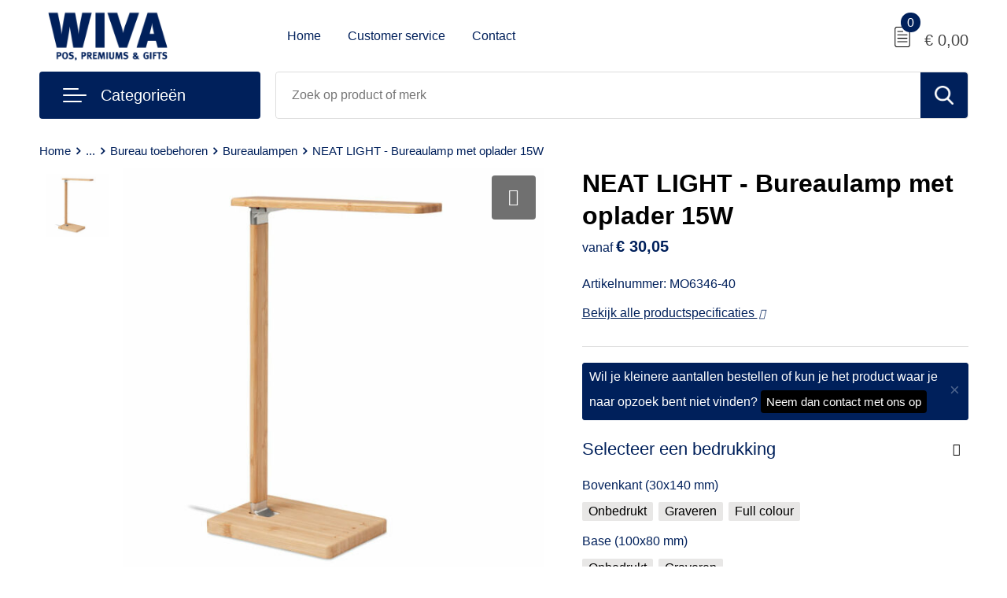

--- FILE ---
content_type: text/html; charset=UTF-8
request_url: https://shop.wivapromotions.nl/neat-light-bureaulamp-met-oplader-10w-bureaulampen-bureau-toebehoren-kantoor-en-zakelijk-relatiegeschenken
body_size: 20530
content:
<!DOCTYPE HTML>
<html lang="nl">
<head>
    <meta http-equiv="X-UA-Compatible" content="IE=Edge"/>
    <script type="text/javascript" nonce="1mMde/5x2N3+76e5oWLOo21AJ/0=">
        var baseUrl = '';
        var permalink = 'neat-light-bureaulamp-met-oplader-10w-bureaulampen-bureau-toebehoren-kantoor-en-zakelijk-relatiegeschenken';
    </script>
    <meta http-equiv="Content-Type" content="text/html;charset=UTF-8" />
<meta name="robots" content="index, follow" />
<meta name="description" content="Opvouwbare bureaulamp van bamboe met 48 LED-lampjes en 10W draadloos opladen en 2 USB-hubs. Deze moderne en stijlvolle bureaulamp zal er geweldig uitzien in elk kantoor of werkruimte thuis. Het bamboe geeft het een natuurlijke uitstraling. De aanraakgevoelige knoppen om de lamp aan te zetten zijn geïntegreerd in de standaard, zodat ze op dezelfde manier bediend kunnen worden als een touchscreen. Plaats je mobiele apparaat op de standaard om de batterij op te laden. Uitgang: DC 9V/1.1A (10W) voor snel opladen. Compatibel met de nieuwste Androids, iPhone® 8 en nieuwer. Bamboe is een natuurproduct, er kunnen kleine variaties in kleur en grootte per item zijn, die het uiteindelijke decoratie resultaat kunnen beïnvloeden.FSC 100% | N5.7 | FSC-C213206Opvouwbare bamboe LED bureaulamp met 10W draadloze oplader en 2 USB- hubs. Aan-uit middels touch. Uitvoer: DC 9V/1.1A (10W) voor snel opladen. Bamboe is een natuurlijk product, de kleur per artikel kan verschillen.FSC 100% | N5.7 | FSC-C213206" />
<meta property="og:type" content="product" />
<meta property="og:title" content="NEAT LIGHT - Bureaulamp met oplader 15W" />
<meta property="og:description" content="Opvouwbare bureaulamp van bamboe met 48 LED-lampjes en 10W draadloos opladen en 2 USB-hubs. Deze moderne en stijlvolle bureaulamp zal er geweldig uitzien in elk kantoor of werkruimte thuis. Het bamboe geeft het een natuurlijke uitstraling. De aanraakgevoelige knoppen om de lamp aan te zetten zijn geïntegreerd in de standaard, zodat ze op dezelfde manier bediend kunnen worden als een touchscreen. Plaats je mobiele apparaat op de standaard om de batterij op te laden. Uitgang: DC 9V/1.1A (10W) voor snel opladen. Compatibel met de nieuwste Androids, iPhone® 8 en nieuwer. Bamboe is een natuurproduct, er kunnen kleine variaties in kleur en grootte per item zijn, die het uiteindelijke decoratie resultaat kunnen beïnvloeden.FSC 100% | N5.7 | FSC-C213206Opvouwbare bamboe LED bureaulamp met 10W draadloze oplader en 2 USB- hubs. Aan-uit middels touch. Uitvoer: DC 9V/1.1A (10W) voor snel opladen. Bamboe is een natuurlijk product, de kleur per artikel kan verschillen.FSC 100% | N5.7 | FSC-C213206" />
<meta property="og:image" content="https://fef5c1f60bff157bfd51-1d2043887f30fc26a838f63fac86383c.ssl.cf1.rackcdn.com/8513da847888f26fb137af8b5e29948af45e9ba1_600_600_fill.jpg" />
<meta property="og:url" content="https://shop.wivapromotions.nl/neat-light-bureaulamp-met-oplader-10w-bureaulampen-bureau-toebehoren-kantoor-en-zakelijk-relatiegeschenken" />
<meta name="viewport" content="width=device-width, initial-scale=1" />
<link rel="shortcut icon" type="image/x-icon" href="https://f65abb7acb47172e2e7d-5d5db5a4c189a52a5324bcd541b8094d.ssl.cf1.rackcdn.com/faviconFile-1619448406.ico" />
<link rel="canonical" href="https://shop.wivapromotions.nl/neat-light-bureaulamp-met-oplader-10w-bureaulampen-bureau-toebehoren-kantoor-en-zakelijk-relatiegeschenken" />
<link rel="stylesheet" type="text/css" href="/assets/15ae7fc8/css/style.css" />
<link rel="stylesheet" type="text/css" href="/uploads/css/installation.css" />
<link rel="stylesheet" type="text/css" href="/assets/4b9418a4/pager.css" />
<style type="text/css" media="screen">

        #configuration-placeholder-widget-693 a {
            
            color: #ffffff;
            
        }
        
</style>
<script type="text/javascript" nonce="1mMde/5x2N3+76e5oWLOo21AJ/0=">
// https://github.com/filamentgroup/loadCSS
    !function(e){"use strict"
    var n=function(n,t,o){function i(e){return f.body?e():void setTimeout(function(){i(e)})}var d,r,a,l,f=e.document,s=f.createElement("link"),u=o||"all"
    return t?d=t:(r=(f.body||f.getElementsByTagName("head")[0]).childNodes,d=r[r.length-1]),a=f.styleSheets,s.rel="stylesheet",s.href=n,s.media="only x",i(function(){d.parentNode.insertBefore(s,t?d:d.nextSibling)}),l=function(e){for(var n=s.href,t=a.length;t--;)if(a[t].href===n)return e()
    setTimeout(function(){l(e)})},s.addEventListener&&s.addEventListener("load",function(){this.media=u}),s.onloadcssdefined=l,l(function(){s.media!==u&&(s.media=u)}),s}
    "undefined"!=typeof exports?exports.loadCSS=n:e.loadCSS=n}("undefined"!=typeof global?global:this)
loadCSS("/assets/59283338/jquery-ui-1.8.21.custom.css");
loadCSS("/assets/45a91dcd/typeahead.css?v=20161031");
loadCSS("/assets/15ae7fc8/js/vendor/light-gallery/css/lightGallery.css");
</script>
<title>NEAT LIGHT - Bureaulamp met oplader 15W | WIVA Promotions</title>
    <script src="https://kit.fontawesome.com/4ad05399e1.js" crossorigin="anonymous"></script>
<link href="https://fonts.googleapis.com/css2?family=Roboto:ital,wght@0,400;0,500;0,700;1,400;1,500&display=swap" rel="stylesheet"></head>
<body lang="nl">
<div id="container" class="logged-out productSet productSet-263648 category-226495 rootCategory-220396">
    <header>
    <div id="placeholder-header-top-wrapper">
        <div class="row collapse">
            <div id="placeholder-header-top"><div id="configuration-placeholder-widget-687" data-loadbyajax="0" data-reloadbyajax="0" data-widgetid="19" class="widget widget-19 widget-duplicaat no-padding no-padding twelveColumnWidth" style=""><div id="configuration-placeholder-widget-805" data-loadbyajax="0" data-reloadbyajax="0" data-widgetid="7" class="widget widget-7 widget-menu mobile-tablet-hidden topmenu twelveColumnWidth tabletTwelveColumnWidth mobileTwelveColumnWidth horizontal-margin" style=""></div><!-- Time: 0.00030684471130371 --><div class="clear"></div></div><!-- Time: 0.00068497657775879 --><div class="clear"></div></div>        </div>
    </div>

    <div id="placeholder-header-wrapper">
        <div class="row collapse">
            <div id="placeholder-header"><div id="configuration-placeholder-widget-688" data-loadbyajax="0" data-reloadbyajax="0" data-widgetid="19" class="widget widget-19 widget-duplicaat no-padding no-padding twelveColumnWidth" style=""><div id="configuration-placeholder-widget-644" data-loadbyajax="0" data-reloadbyajax="0" data-widgetid="12" class="widget widget-12 widget-afbeelding logo threeColumnWidth tabletSixColumnWidth mobileTwelveColumnWidth horizontal-margin" style=""><a href="/"><img style="" class="default-image" data-defaultimage="/uploads/editor/1649154417_1619426871_Logo-wiva.png" src="/uploads/editor/1649154417_1619426871_Logo-wiva.png" alt="Logo" /></a></div><!-- Time: 0.00015997886657715 --><div id="configuration-placeholder-widget-646" data-loadbyajax="0" data-reloadbyajax="0" data-widgetid="7" class="widget widget-7 widget-menu hoofdmenu mobile-tablet-hidden sixColumnWidth tabletTwelveColumnWidth mobileTwelveColumnWidth horizontal-margin" style=""><ul class="custom no-images" id="yw2">
<li class="custom-item item-0 url resource-220394" data-cachedresource="menu-220394" data-menutype="url"><a target="_self" href="/">Home</a></li>
<li class="custom-item item-1 staticPage resource-220260" data-cachedresource="menu-220260" data-menutype="staticPage"><a target="_self" href="https://shop.wivapromotions.nl/over-ons">Customer service</a></li>
<li class="custom-item item-2 staticPage resource-220259" data-cachedresource="menu-220259" data-menutype="staticPage"><a target="_self" href="https://shop.wivapromotions.nl/contact-220379">Contact</a></li>
</ul></div><!-- Time: 0.00046396255493164 --><div id="configuration-placeholder-widget-645" data-loadbyajax="0" data-reloadbyajax="0" data-widgetid="8" class="widget widget-8 widget-winkelwagen offerHide horizontal-margin" style=""><div class="cartDialog" id="shopping-cart-dialog-645">
<p class="row">Het product is aan de offerte toegevoegd</p></div><div class="zoekknop">
    <img id="search-pop" src="https://57e5f77c3915c5107909-3850d28ea2ad19caadcd47824dc23575.ssl.cf1.rackcdn.com/1598430857_zoeken4x.png" alt="Zoeken" width="100%" height="auto" />
</div>
<div class="cart-0">
    <span class="cart-price">€ 0,00</span>
    <div class="shoppingCart">
        <a><div class="cart-icon">
            <span class="item-counter">0</span>

                <svg id="_x31__px" enable-background="new 0 0 24 24" viewBox="0 0 24 24" xmlns="http://www.w3.org/2000/svg">
    <path d="m18.5 24h-13c-1.378 0-2.5-1.122-2.5-2.5v-19c0-1.378 1.122-2.5 2.5-2.5h13c1.378 0 2.5 1.122 2.5 2.5v19c0 1.378-1.122 2.5-2.5 2.5zm-13-23c-.827 0-1.5.673-1.5 1.5v19c0 .827.673 1.5 1.5 1.5h13c.827 0 1.5-.673 1.5-1.5v-19c0-.827-.673-1.5-1.5-1.5z" />
    <path d="m17.5 14h-11c-.276 0-.5-.224-.5-.5s.224-.5.5-.5h11c.276 0 .5.224.5.5s-.224.5-.5.5z" />
    <path d="m17.5 18h-11c-.276 0-.5-.224-.5-.5s.224-.5.5-.5h11c.276 0 .5.224.5.5s-.224.5-.5.5z" />
    <path d="m17.5 10h-11c-.276 0-.5-.224-.5-.5s.224-.5.5-.5h11c.276 0 .5.224.5.5s-.224.5-.5.5z" />
    <path d="m12.5 6h-6c-.276 0-.5-.224-.5-.5s.224-.5.5-.5h6c.276 0 .5.224.5.5s-.224.5-.5.5z" /></svg>
                
        </div></a>
        <div class="shopping-cart-detail">
            <div class="items">
    <div class="shopping-cart" id="shopping-cart-645-1769344731">
<div class="">
<span class="empty">De offertemand is leeg!</span></div><div class="keys" style="display:none" title="/neat-light-bureaulamp-met-oplader-10w-bureaulampen-bureau-toebehoren-kantoor-en-zakelijk-relatiegeschenken"></div>
</div>
</div>
<div class="carttotal">
    <strong>Subtotaal:</strong>
    <span class="subtotal">€ 0,00</span>
</div>
<div class="cartfooter">
    <a href="/offerRequest">Afronden</a>
</div>
        </div>
    </div>
</div></div><!-- Time: 0.0029630661010742 --><div id="configuration-placeholder-widget-799" data-loadbyajax="0" data-reloadbyajax="0" data-widgetid="8" class="widget widget-8 widget-winkelwagen cartHide horizontal-margin" style=""><div class="cartDialog" id="shopping-cart-dialog-799">
<p class="row">Het product is aan de winkelmand toegevoegd</p></div><div class="zoekknop">
    <img id="search-pop" src="https://57e5f77c3915c5107909-3850d28ea2ad19caadcd47824dc23575.ssl.cf1.rackcdn.com/1598430857_zoeken4x.png" alt="Zoeken" width="100%" height="auto" />
</div>
<div class="cart-0">
    <span class="cart-price">€ 0,00</span>
    <div class="shoppingCart">
        <a><div class="cart-icon">
            <span class="item-counter">0</span>
            <svg version="1.1" id="Layer_1" xmlns="http://www.w3.org/2000/svg" xmlns:xlink="http://www.w3.org/1999/xlink" x="0px" y="0px" viewBox="0 0 511.999 511.999" style="enable-background:new 0 0 511.999 511.999;" xml:space="preserve">
                <g>
                    <g>
                        <path d="M214.685,402.828c-24.829,0-45.029,20.2-45.029,45.029c0,24.829,20.2,45.029,45.029,45.029s45.029-20.2,45.029-45.029
			C259.713,423.028,239.513,402.828,214.685,402.828z M214.685,467.742c-10.966,0-19.887-8.922-19.887-19.887
			c0-10.966,8.922-19.887,19.887-19.887s19.887,8.922,19.887,19.887C234.572,458.822,225.65,467.742,214.685,467.742z" />
                    </g>
                </g>
                <g>
                    <g>
                        <path d="M372.63,402.828c-24.829,0-45.029,20.2-45.029,45.029c0,24.829,20.2,45.029,45.029,45.029s45.029-20.2,45.029-45.029
			C417.658,423.028,397.458,402.828,372.63,402.828z M372.63,467.742c-10.966,0-19.887-8.922-19.887-19.887
			c0-10.966,8.922-19.887,19.887-19.887c10.966,0,19.887,8.922,19.887,19.887C392.517,458.822,383.595,467.742,372.63,467.742z" />
                    </g>
                </g>
                <g>
                    <g>
                        <path d="M383.716,165.755H203.567c-6.943,0-12.571,5.628-12.571,12.571c0,6.943,5.629,12.571,12.571,12.571h180.149
			c6.943,0,12.571-5.628,12.571-12.571C396.287,171.382,390.659,165.755,383.716,165.755z" />
                    </g>
                </g>
                <g>
                    <g>
                        <path d="M373.911,231.035H213.373c-6.943,0-12.571,5.628-12.571,12.571s5.628,12.571,12.571,12.571h160.537
			c6.943,0,12.571-5.628,12.571-12.571C386.481,236.664,380.853,231.035,373.911,231.035z" />
                    </g>
                </g>
                <g>
                    <g>
                        <path d="M506.341,109.744c-4.794-5.884-11.898-9.258-19.489-9.258H95.278L87.37,62.097c-1.651-8.008-7.113-14.732-14.614-17.989
			l-55.177-23.95c-6.37-2.767-13.773,0.156-16.536,6.524c-2.766,6.37,0.157,13.774,6.524,16.537L62.745,67.17l60.826,295.261
			c2.396,11.628,12.752,20.068,24.625,20.068h301.166c6.943,0,12.571-5.628,12.571-12.571c0-6.943-5.628-12.571-12.571-12.571
			H148.197l-7.399-35.916H451.69c11.872,0,22.229-8.44,24.624-20.068l35.163-170.675
			C513.008,123.266,511.136,115.627,506.341,109.744z M451.69,296.301H135.619l-35.161-170.674l386.393,0.001L451.69,296.301z" />
                    </g>
                </g>
                <g>
                </g>
                <g>
                </g>
                <g>
                </g>
                <g>
                </g>
                <g>
                </g>
                <g>
                </g>
                <g>
                </g>
                <g>
                </g>
                <g>
                </g>
                <g>
                </g>
                <g>
                </g>
                <g>
                </g>
                <g>
                </g>
                <g>
                </g>
                <g>
                </g>
            </svg>
        </div></a>
        <div class="shopping-cart-detail">
            <div class="items">
    <div class="shopping-cart" id="shopping-cart-799-1769344731">
<div class="">
<span class="empty">De winkelwagen is leeg!</span></div><div class="keys" style="display:none" title="/neat-light-bureaulamp-met-oplader-10w-bureaulampen-bureau-toebehoren-kantoor-en-zakelijk-relatiegeschenken"></div>
</div>
</div>
<div class="carttotal">
    <strong>Subtotaal:</strong>
    <span class="subtotal">€ 0,00</span>
</div>
<div class="cartfooter">
    <a href="/checkout">Afrekenen</a>
</div>
        </div>
    </div>
</div></div><!-- Time: 0.0023808479309082 --><div id="configuration-placeholder-widget-791" data-loadbyajax="0" data-reloadbyajax="0" data-widgetid="7" class="widget widget-7 widget-menu no-padding desktop-hide no-padding" style=""><div class="mobile-menu">

    <nav class="nav-bar">
        <section class="menu-toggle">
            <a><img class="open" src="https://d4b88d3fc37290ed8074-2c2f36eb072290d6cec4ca971fb12fa5.ssl.cf1.rackcdn.com/1614337555_1598451392_menubar.png" alt="Streepjes" /></a>
            <a><img class="close" src="https://57e5f77c3915c5107909-3850d28ea2ad19caadcd47824dc23575.ssl.cf1.rackcdn.com/1598451414_crossbar.png" alt="Kruisje" /></a>
        </section>

        <section class="logo">
            <span>WIVAPROMOTIONS B.V.</span>
        </section>

        <section class="small-menu">
            <a href="tel:+31 (0)10 82 00 881"><i class="fas fa-phone-alt"></i></a>
            <a href="mailto:info@wivapromotions.nl"><i class="fas fa-envelope"></i></a>
        </section>
    </nav>

    <aside class="nav-bar-menu">
        <ul class="custom no-images" id="yw3">
<li class="custom-item item-0 url resource-220394" data-cachedresource="menu-220394" data-menutype="url"><a target="_self" href="/">Home</a></li>
<li class="custom-item item-1 staticPage resource-220260" data-cachedresource="menu-220260" data-menutype="staticPage"><a target="_self" href="https://shop.wivapromotions.nl/over-ons">Customer service</a></li>
<li class="custom-item item-2 staticPage resource-220259" data-cachedresource="menu-220259" data-menutype="staticPage"><a target="_self" href="https://shop.wivapromotions.nl/contact-220379">Contact</a></li>
</ul>
    </aside>
</div></div><!-- Time: 0.0041778087615967 --><div class="clear"></div></div><!-- Time: 0.010824203491211 --><div class="clear"></div></div>        </div>
    </div>

    <div id="placeholder-header-bottom-wrapper">
        <div class="row collapse">
            <div id="placeholder-header-bottom"><div id="configuration-placeholder-widget-732" data-loadbyajax="0" data-reloadbyajax="0" data-widgetid="19" class="widget widget-19 widget-duplicaat no-padding no-padding twelveColumnWidth" style=""><div id="configuration-placeholder-widget-647" data-loadbyajax="0" data-reloadbyajax="0" data-widgetid="7" class="widget widget-7 widget-menu mobile-tablet-hidden threeColumnWidth horizontal-margin" style=""><div class="assortiment">
<div class="toggle">
    <img class="open" src="https://29133ed1b7a804007522-12bac56a7593a4d1ec3a63259ede069a.ssl.cf1.rackcdn.com/1619430717_white.png" />
    <img class="close" src="https://57e5f77c3915c5107909-3850d28ea2ad19caadcd47824dc23575.ssl.cf1.rackcdn.com/1598451414_crossbar.png" alt="Kruisje" />
    <h3>Categorieën</h3>
</div>
<ul class="custom " id="yw4">
<li data-permalink="relatiegeschenken" data-isoutlet="" data-cachedresource="menu-220271" class="custom-item item-0 category resource-220271 children active" title="Relatiegeschenken" data-menutype="category"><a href="https://shop.wivapromotions.nl/relatiegeschenken">Relatiegeschenken</a>
<ul>
<li data-permalink="aanstekers-relatiegeschenken" data-isoutlet="" data-cachedresource="category-261490" class="item-0 resource-261490 category-item" title="Aanstekers"><a href="https://shop.wivapromotions.nl/aanstekers-relatiegeschenken">Aanstekers</a></li>
<li data-permalink="anti-stress-relatiegeschenken" data-isoutlet="" data-cachedresource="category-221075" class="item-1 resource-221075 category-item" title="Anti-stress"><a href="https://shop.wivapromotions.nl/anti-stress-relatiegeschenken">Anti-stress</a></li>
<li data-permalink="bidons-en-sportflessen-relatiegeschenken" data-isoutlet="" data-cachedresource="category-221385" class="item-2 resource-221385 category-item" title="Bidons en Sportflessen"><a href="https://shop.wivapromotions.nl/bidons-en-sportflessen-relatiegeschenken">Bidons en Sportflessen</a></li>
<li data-permalink="elektronica-gadgets-en-usb-relatiegeschenken" data-isoutlet="" data-cachedresource="category-220397" class="item-3 resource-220397 category-item" title="Elektronica, Gadgets en USB"><a href="https://shop.wivapromotions.nl/elektronica-gadgets-en-usb-relatiegeschenken">Elektronica, Gadgets en USB</a></li>
<li data-permalink="feestartikelen-relatiegeschenken" data-isoutlet="" data-cachedresource="category-223749" class="item-4 resource-223749 category-item" title="Feestartikelen"><a href="https://shop.wivapromotions.nl/feestartikelen-relatiegeschenken">Feestartikelen</a></li>
<li data-permalink="huis-tuin-en-keuken-relatiegeschenken" data-isoutlet="" data-cachedresource="category-220516" class="item-5 resource-220516 category-item" title="Huis, Tuin en Keuken"><a href="https://shop.wivapromotions.nl/huis-tuin-en-keuken-relatiegeschenken">Huis, Tuin en Keuken</a></li>
<li data-permalink="kantoor-en-zakelijk-relatiegeschenken" data-isoutlet="" data-cachedresource="category-220449" class="item-6 resource-220449 category-item" title="Kantoor en Zakelijk"><a href="https://shop.wivapromotions.nl/kantoor-en-zakelijk-relatiegeschenken">Kantoor en Zakelijk</a></li>
<li data-permalink="kerst-relatiegeschenken" data-isoutlet="" data-cachedresource="category-220482" class="item-7 resource-220482 category-item" title="Kerst"><a href="https://shop.wivapromotions.nl/kerst-relatiegeschenken">Kerst</a></li>
<li data-permalink="kinderen-peuters-en-babys-relatiegeschenken" data-isoutlet="" data-cachedresource="category-220689" class="item-8 resource-220689 category-item" title="Kinderen, Peuters en Baby&#039;s"><a href="https://shop.wivapromotions.nl/kinderen-peuters-en-babys-relatiegeschenken">Kinderen, Peuters en Baby's</a></li>
<li data-permalink="klokken-horloges-en-weerstations-relatiegeschenken" data-isoutlet="" data-cachedresource="category-220442" class="item-9 resource-220442 category-item" title="Klokken, horloges en weerstations"><a href="https://shop.wivapromotions.nl/klokken-horloges-en-weerstations-relatiegeschenken">Klokken, horloges en weerstations</a></li>
<li data-permalink="lampen-en-gereedschap-relatiegeschenken" data-isoutlet="" data-cachedresource="category-220475" class="item-10 resource-220475 category-item" title="Lampen en Gereedschap"><a href="https://shop.wivapromotions.nl/lampen-en-gereedschap-relatiegeschenken">Lampen en Gereedschap</a></li>
<li data-permalink="paraplus-relatiegeschenken" data-isoutlet="" data-cachedresource="category-221106" class="item-11 resource-221106 category-item" title="Paraplu&#039;s"><a href="https://shop.wivapromotions.nl/paraplus-relatiegeschenken">Paraplu's</a></li>
<li data-permalink="persoonlijke-verzorging-relatiegeschenken" data-isoutlet="" data-cachedresource="category-220492" class="item-12 resource-220492 category-item" title="Persoonlijke verzorging"><a href="https://shop.wivapromotions.nl/persoonlijke-verzorging-relatiegeschenken">Persoonlijke verzorging</a></li>
<li data-permalink="reisbenodigdheden-relatiegeschenken" data-isoutlet="" data-cachedresource="category-220932" class="item-13 resource-220932 category-item" title="Reisbenodigdheden"><a href="https://shop.wivapromotions.nl/reisbenodigdheden-relatiegeschenken">Reisbenodigdheden</a></li>
<li data-permalink="schrijfwaren-relatiegeschenken" data-isoutlet="" data-cachedresource="category-220402" class="item-14 resource-220402 category-item" title="Schrijfwaren"><a href="https://shop.wivapromotions.nl/schrijfwaren-relatiegeschenken">Schrijfwaren</a></li>
<li data-permalink="sleutelhangers-en-lanyards-relatiegeschenken" data-isoutlet="" data-cachedresource="category-220550" class="item-15 resource-220550 category-item" title="Sleutelhangers en Lanyards"><a href="https://shop.wivapromotions.nl/sleutelhangers-en-lanyards-relatiegeschenken">Sleutelhangers en Lanyards</a></li>
<li data-permalink="snoepgoed-relatiegeschenken" data-isoutlet="" data-cachedresource="category-220579" class="item-16 resource-220579 category-item" title="Snoepgoed"><a href="https://shop.wivapromotions.nl/snoepgoed-relatiegeschenken">Snoepgoed</a></li>
<li data-permalink="spellen-voor-binnen-en-buiten-relatiegeschenken" data-isoutlet="" data-cachedresource="category-220705" class="item-17 resource-220705 category-item" title="Spellen voor binnen en buiten"><a href="https://shop.wivapromotions.nl/spellen-voor-binnen-en-buiten-relatiegeschenken">Spellen voor binnen en buiten</a></li>
<li data-permalink="sport-relatiegeschenken" data-isoutlet="" data-cachedresource="category-220701" class="item-18 resource-220701 category-item" title="Sport"><a href="https://shop.wivapromotions.nl/sport-relatiegeschenken">Sport</a></li>
<li data-permalink="veiligheid-auto-en-fiets-relatiegeschenken" data-isoutlet="" data-cachedresource="category-220431" class="item-19 resource-220431 category-item" title="Veiligheid, Auto en Fiets"><a href="https://shop.wivapromotions.nl/veiligheid-auto-en-fiets-relatiegeschenken">Veiligheid, Auto en Fiets</a></li>
<li data-permalink="vrije-tijd-en-strand-relatiegeschenken" data-isoutlet="" data-cachedresource="category-220765" class="item-20 resource-220765 category-item" title="Vrije tijd en Strand"><a href="https://shop.wivapromotions.nl/vrije-tijd-en-strand-relatiegeschenken">Vrije tijd en Strand</a></li>
<li data-permalink="levensmiddelen-relatiegeschenken" data-isoutlet="" data-cachedresource="category-263958" class="item-21 resource-263958 category-item" title="Levensmiddelen"><a href="https://shop.wivapromotions.nl/levensmiddelen-relatiegeschenken">Levensmiddelen</a></li>
</ul>
</li>
<li data-permalink="tassen" data-isoutlet="" data-cachedresource="menu-220276" class="custom-item item-1 category resource-220276 children" title="Tassen" data-menutype="category"><a href="https://shop.wivapromotions.nl/tassen">Tassen</a>
<ul>
<li data-permalink="crossbody-tassen-tassen" data-isoutlet="" data-cachedresource="category-265911" class="item-0 resource-265911 category-item" title="Crossbody tassen"><a href="https://shop.wivapromotions.nl/crossbody-tassen-tassen">Crossbody tassen</a></li>
<li data-permalink="lunchtassen-tassen" data-isoutlet="" data-cachedresource="category-263740" class="item-1 resource-263740 category-item" title="Lunchtassen"><a href="https://shop.wivapromotions.nl/lunchtassen-tassen">Lunchtassen</a></li>
<li data-permalink="accessoires-voor-tassen-tassen" data-isoutlet="" data-cachedresource="category-253615" class="item-2 resource-253615 category-item" title="Accessoires voor tassen"><a href="https://shop.wivapromotions.nl/accessoires-voor-tassen-tassen">Accessoires voor tassen</a></li>
<li data-permalink="opbergtassen-tassen" data-isoutlet="" data-cachedresource="category-263644" class="item-3 resource-263644 category-item" title="Opbergtassen"><a href="https://shop.wivapromotions.nl/opbergtassen-tassen">Opbergtassen</a></li>
<li data-permalink="autotassen-tassen" data-isoutlet="" data-cachedresource="category-259811" class="item-4 resource-259811 category-item" title="Autotassen"><a href="https://shop.wivapromotions.nl/autotassen-tassen">Autotassen</a></li>
<li data-permalink="boodschappentassen-tassen" data-isoutlet="" data-cachedresource="category-221443" class="item-5 resource-221443 category-item" title="Boodschappentassen"><a href="https://shop.wivapromotions.nl/boodschappentassen-tassen">Boodschappentassen</a></li>
<li data-permalink="documententassen-tassen" data-isoutlet="" data-cachedresource="category-221400" class="item-6 resource-221400 category-item" title="Documententassen"><a href="https://shop.wivapromotions.nl/documententassen-tassen">Documententassen</a></li>
<li data-permalink="heuptassen-tassen" data-isoutlet="" data-cachedresource="category-221453" class="item-7 resource-221453 category-item" title="Heuptassen"><a href="https://shop.wivapromotions.nl/heuptassen-tassen">Heuptassen</a></li>
<li data-permalink="jute-tassen-tassen" data-isoutlet="" data-cachedresource="category-222540" class="item-8 resource-222540 category-item" title="Jute tassen"><a href="https://shop.wivapromotions.nl/jute-tassen-tassen">Jute tassen</a></li>
<li data-permalink="katoenen-draagtassen-tassen" data-isoutlet="" data-cachedresource="category-220685" class="item-9 resource-220685 category-item" title="Katoenen draagtassen"><a href="https://shop.wivapromotions.nl/katoenen-draagtassen-tassen">Katoenen draagtassen</a></li>
<li data-permalink="kledingtassen-tassen" data-isoutlet="" data-cachedresource="category-222628" class="item-10 resource-222628 category-item" title="Kledingtassen"><a href="https://shop.wivapromotions.nl/kledingtassen-tassen">Kledingtassen</a></li>
<li data-permalink="koeltassen-en-koelboxen-tassen" data-isoutlet="" data-cachedresource="category-220790" class="item-11 resource-220790 category-item" title="Koeltassen en Koelboxen"><a href="https://shop.wivapromotions.nl/koeltassen-en-koelboxen-tassen">Koeltassen en Koelboxen</a></li>
<li data-permalink="koffers-en-trolleys-tassen" data-isoutlet="" data-cachedresource="category-221971" class="item-12 resource-221971 category-item" title="Koffers en Trolleys"><a href="https://shop.wivapromotions.nl/koffers-en-trolleys-tassen">Koffers en Trolleys</a></li>
<li data-permalink="laptop-hoezen-en-tassen-tassen" data-isoutlet="" data-cachedresource="category-221520" class="item-13 resource-221520 category-item" title="Laptop hoezen en tassen"><a href="https://shop.wivapromotions.nl/laptop-hoezen-en-tassen-tassen">Laptop hoezen en tassen</a></li>
<li data-permalink="matrozentassen-tassen" data-isoutlet="" data-cachedresource="category-222531" class="item-14 resource-222531 category-item" title="Matrozentassen"><a href="https://shop.wivapromotions.nl/matrozentassen-tassen">Matrozentassen</a></li>
<li data-permalink="opvouwbare-tassen-tassen" data-isoutlet="" data-cachedresource="category-221594" class="item-15 resource-221594 category-item" title="Opvouwbare tassen"><a href="https://shop.wivapromotions.nl/opvouwbare-tassen-tassen">Opvouwbare tassen</a></li>
<li data-permalink="papieren-tassen-tassen" data-isoutlet="" data-cachedresource="category-223294" class="item-16 resource-223294 category-item" title="Papieren tassen"><a href="https://shop.wivapromotions.nl/papieren-tassen-tassen">Papieren tassen</a></li>
<li data-permalink="promotietassen-tassen" data-isoutlet="" data-cachedresource="category-221640" class="item-17 resource-221640 category-item" title="Promotietassen"><a href="https://shop.wivapromotions.nl/promotietassen-tassen">Promotietassen</a></li>
<li data-permalink="reistassen-tassen" data-isoutlet="" data-cachedresource="category-222046" class="item-18 resource-222046 category-item" title="Reistassen"><a href="https://shop.wivapromotions.nl/reistassen-tassen">Reistassen</a></li>
<li data-permalink="rugzakken-tassen" data-isoutlet="" data-cachedresource="category-221450" class="item-19 resource-221450 category-item" title="Rugzakken"><a href="https://shop.wivapromotions.nl/rugzakken-tassen">Rugzakken</a></li>
<li data-permalink="schoenentassen-tassen" data-isoutlet="" data-cachedresource="category-222615" class="item-20 resource-222615 category-item" title="Schoenentassen"><a href="https://shop.wivapromotions.nl/schoenentassen-tassen">Schoenentassen</a></li>
<li data-permalink="sporttassen-tassen" data-isoutlet="" data-cachedresource="category-221069" class="item-21 resource-221069 category-item" title="Sporttassen"><a href="https://shop.wivapromotions.nl/sporttassen-tassen">Sporttassen</a></li>
<li data-permalink="strandtassen-tassen" data-isoutlet="" data-cachedresource="category-221439" class="item-22 resource-221439 category-item" title="Strandtassen"><a href="https://shop.wivapromotions.nl/strandtassen-tassen">Strandtassen</a></li>
<li data-permalink="toilettassen-tassen" data-isoutlet="" data-cachedresource="category-221616" class="item-23 resource-221616 category-item" title="Toilettassen"><a href="https://shop.wivapromotions.nl/toilettassen-tassen">Toilettassen</a></li>
<li data-permalink="waterbestendige-tassen-tassen" data-isoutlet="" data-cachedresource="category-227526" class="item-24 resource-227526 category-item" title="Waterbestendige tassen"><a href="https://shop.wivapromotions.nl/waterbestendige-tassen-tassen">Waterbestendige tassen</a></li>
<li data-permalink="goodiebags-tassen" data-isoutlet="" data-cachedresource="category-271106" class="item-25 resource-271106 category-item" title="Goodiebags"><a href="https://shop.wivapromotions.nl/goodiebags-tassen">Goodiebags</a></li>
</ul>
</li>
<li data-permalink="textiel" data-isoutlet="" data-cachedresource="menu-220278" class="custom-item item-2 category resource-220278 children" title="Textiel" data-menutype="category"><a href="https://shop.wivapromotions.nl/textiel">Textiel</a>
<ul>
<li data-permalink="badtextiel-en-douche-textiel" data-isoutlet="" data-cachedresource="category-223143" class="item-0 resource-223143 category-item" title="Badtextiel en Douche"><a href="https://shop.wivapromotions.nl/badtextiel-en-douche-textiel">Badtextiel en Douche</a></li>
<li data-permalink="bodywarmers-textiel" data-isoutlet="" data-cachedresource="category-228762" class="item-1 resource-228762 category-item" title="Bodywarmers"><a href="https://shop.wivapromotions.nl/bodywarmers-textiel">Bodywarmers</a></li>
<li data-permalink="caps-hoeden-en-mutsen-textiel" data-isoutlet="" data-cachedresource="category-220607" class="item-2 resource-220607 category-item" title="Caps, Hoeden en Mutsen"><a href="https://shop.wivapromotions.nl/caps-hoeden-en-mutsen-textiel">Caps, Hoeden en Mutsen</a></li>
<li data-permalink="dekens-fleecedekens-en-kussens-textiel" data-isoutlet="" data-cachedresource="category-220620" class="item-3 resource-220620 category-item" title="Dekens, Fleecedekens en Kussens"><a href="https://shop.wivapromotions.nl/dekens-fleecedekens-en-kussens-textiel">Dekens, Fleecedekens en Kussens</a></li>
<li data-permalink="handschoenen-en-sjaals-textiel" data-isoutlet="" data-cachedresource="category-222211" class="item-4 resource-222211 category-item" title="Handschoenen en Sjaals"><a href="https://shop.wivapromotions.nl/handschoenen-en-sjaals-textiel">Handschoenen en Sjaals</a></li>
<li data-permalink="jassen-textiel" data-isoutlet="" data-cachedresource="category-227539" class="item-5 resource-227539 category-item" title="Jassen"><a href="https://shop.wivapromotions.nl/jassen-textiel">Jassen</a></li>
<li data-permalink="kledingaccessoires-textiel" data-isoutlet="" data-cachedresource="category-221058" class="item-6 resource-221058 category-item" title="Kledingaccessoires"><a href="https://shop.wivapromotions.nl/kledingaccessoires-textiel">Kledingaccessoires</a></li>
<li data-permalink="overhemden-textiel" data-isoutlet="" data-cachedresource="category-227362" class="item-7 resource-227362 category-item" title="Overhemden"><a href="https://shop.wivapromotions.nl/overhemden-textiel">Overhemden</a></li>
<li data-permalink="peuters-en-babys-textiel" data-isoutlet="" data-cachedresource="category-255387" class="item-8 resource-255387 category-item" title="Peuters en Baby&#039;s"><a href="https://shop.wivapromotions.nl/peuters-en-babys-textiel">Peuters en Baby's</a></li>
<li data-permalink="polos-textiel" data-isoutlet="" data-cachedresource="category-227916" class="item-9 resource-227916 category-item" title="Polo&#039;s"><a href="https://shop.wivapromotions.nl/polos-textiel">Polo's</a></li>
<li data-permalink="regenkleding-textiel" data-isoutlet="" data-cachedresource="category-221956" class="item-10 resource-221956 category-item" title="Regenkleding"><a href="https://shop.wivapromotions.nl/regenkleding-textiel">Regenkleding</a></li>
<li data-permalink="sweaters-textiel" data-isoutlet="" data-cachedresource="category-227664" class="item-11 resource-227664 category-item" title="Sweaters"><a href="https://shop.wivapromotions.nl/sweaters-textiel">Sweaters</a></li>
<li data-permalink="t-shirts-textiel" data-isoutlet="" data-cachedresource="category-227343" class="item-12 resource-227343 category-item" title="T-Shirts"><a href="https://shop.wivapromotions.nl/t-shirts-textiel">T-Shirts</a></li>
<li data-permalink="vesten-textiel" data-isoutlet="" data-cachedresource="category-227468" class="item-13 resource-227468 category-item" title="Vesten"><a href="https://shop.wivapromotions.nl/vesten-textiel">Vesten</a></li>
<li data-permalink="schoenen-textiel" data-isoutlet="" data-cachedresource="category-266898" class="item-14 resource-266898 category-item" title="Schoenen"><a href="https://shop.wivapromotions.nl/schoenen-textiel">Schoenen</a></li>
</ul>
</li>
<li data-permalink="sport" data-isoutlet="" data-cachedresource="menu-220277" class="custom-item item-3 category resource-220277 children" title="Sport" data-menutype="category"><a href="https://shop.wivapromotions.nl/sport">Sport</a>
<ul>
<li data-permalink="sportaccessoires-sport" data-isoutlet="" data-cachedresource="category-239405" class="item-0 resource-239405 category-item" title="Sportaccessoires"><a href="https://shop.wivapromotions.nl/sportaccessoires-sport">Sportaccessoires</a></li>
</ul>
</li>
</ul>
</div></div><!-- Time: 0.0010690689086914 --><div id="configuration-placeholder-widget-648" data-loadbyajax="0" data-reloadbyajax="0" data-widgetid="9" class="widget widget-9 widget-filter zoekbalk nineColumnWidth mobileTwelveColumnWidth horizontal-margin" style=""><form id="filter-form-static-176934473174888" onsubmit="return false;" action="https://shop.wivapromotions.nl/site/searchCategory" method="GET"><script type="text/javascript" nonce="1mMde/5x2N3+76e5oWLOo21AJ/0=">
    var categoriesLanguage = 'nl';
    var categoriesUrl = '/categories.json';
</script>
<input autocomplete="off" placeholder="Zoek op product of merk" type="text"
       value="" name="FilterForm[name]" id="typeahead"/>
<a href="javascript:void(0);" class="search-submit-link" onclick="$(this).closest('form').find('input[type=text]').trigger('submit');">
    <span style="display:none;"></span>
</a></form></div><!-- Time: 0.0018801689147949 --><div class="clear"></div></div><!-- Time: 0.0034971237182617 --><div class="clear"></div></div>        </div>
    </div>
</header><main role="main">
    <div class="fullwidth-row row collapse">
        <div id="placeholder-content-top"><div id="configuration-placeholder-widget-690" data-loadbyajax="0" data-reloadbyajax="0" data-widgetid="6" class="widget widget-6 widget-kruimelpad category-breadcrumbs twelveColumnWidth horizontal-margin" style=""><div class="row">
<ul class="breadcrumbs">
<li><a href="/">Home</a></li><li></li><li><span>...</span></li><li></li><li><a href="https://shop.wivapromotions.nl/bureau-toebehoren-kantoor-en-zakelijk-relatiegeschenken">Bureau toebehoren</a></li><li></li><li><a href="https://shop.wivapromotions.nl/bureaulampen-bureau-toebehoren-kantoor-en-zakelijk-relatiegeschenken">Bureaulampen</a></li><li></li><li><span>NEAT LIGHT - Bureaulamp met oplader 15W</span></li></ul>
</div></div><!-- Time: 0.0036299228668213 --><div class="clear"></div></div>    </div>
    <div class="row collapse">
        <div id="placeholder-content"><div id="configuration-placeholder-widget-692" data-loadbyajax="0" data-reloadbyajax="0" data-widgetid="10" class="widget widget-10 widget-productset-detail main-image sixColumnWidth horizontal-margin" style=""><!-- data-cachedresource="productSet-263648" --><div class="product-image">
            
            <a class="product-main-image" href="https://fef5c1f60bff157bfd51-1d2043887f30fc26a838f63fac86383c.ssl.cf1.rackcdn.com/8513da847888f26fb137af8b5e29948af45e9ba1_600_600_fill.jpg"><img title="NEAT LIGHT - Bureaulamp met oplader 15W" height="600" src="https://fef5c1f60bff157bfd51-1d2043887f30fc26a838f63fac86383c.ssl.cf1.rackcdn.com/8513da847888f26fb137af8b5e29948af45e9ba1_600_600_fill.jpg" alt="NEAT LIGHT - Bureaulamp met oplader 15W" /></a>    <ul class="product-images image-count-1">
                <li class="product-image-slide" id="product-image-0" data-src="https://fef5c1f60bff157bfd51-1d2043887f30fc26a838f63fac86383c.ssl.cf1.rackcdn.com/8513da847888f26fb137af8b5e29948af45e9ba1_600_600_fill.jpg">
            <a href="https://fef5c1f60bff157bfd51-1d2043887f30fc26a838f63fac86383c.ssl.cf1.rackcdn.com/8513da847888f26fb137af8b5e29948af45e9ba1_600_600_fill.jpg"><img width="110" height="110" data-productids="263650" data-productmainurl="https://fef5c1f60bff157bfd51-1d2043887f30fc26a838f63fac86383c.ssl.cf1.rackcdn.com/8513da847888f26fb137af8b5e29948af45e9ba1_600_600_fill.jpg" style="" title="NEAT LIGHT - Bureaulamp met oplader 15W - Hout" src="https://fef5c1f60bff157bfd51-1d2043887f30fc26a838f63fac86383c.ssl.cf1.rackcdn.com/8513da847888f26fb137af8b5e29948af45e9ba1_170_170_fill.jpg" alt="NEAT LIGHT - Bureaulamp met oplader 15W - Hout" /></a>        </li>
            </ul>

</div>
</div><!-- Time: 0.002763032913208 --><div id="configuration-placeholder-widget-693" data-loadbyajax="0" data-reloadbyajax="0" data-widgetid="100" class="widget widget-100 widget-voeg-toe-aan-winkelwagen-widget  fiveColumnWidth tabletFiveColumnWidth mobileTwelveColumnWidth horizontal-margin" style="color: #ffffff; float: right;"><div class="checkout-mode-offerRequest"><div class="product-details">
    <div class="details">
        <div class="main-details">
            <h1>NEAT LIGHT - Bureaulamp met oplader 15W</h1>
            <div class="price">
                <span>Vanaf </span>€ 30,05
            </div>
        </div>
        <div class="information-details">
            <ul>
                <li class="item">Artikelnummer: <strong>MO6346-40</strong></li>
               
                <li class="item"><a id="specify">Bekijk alle productspecificaties <i class="fas fa-angle-right"></i></a></li>
            </ul>
        </div>
    </div>
<div data-alert class="alert-box alert radius">
        Wil je kleinere aantallen bestellen of kun je het product waar je naar opzoek bent niet vinden? <a href="/contact-220379" class="button">Neem dan contact met ons op</a>
        <a href="#" class="close">&times;</a>
    </div>
    <div class="selection">
        <ul id="selector-slider">
            
            <li class="attachment-item active" data-key="pcp">
    <div class="title"><label>Selecteer een bedrukking</label></div>
    <div class="attachment-values" style="display: block"><div class="pcp-location-title"><div class="pcp-location-label">Bovenkant (30x140 mm)</div></div><ul class="attachment" data-locationid="194336042" data-locationlabel="Bovenkant (30x140 mm)"><li class="attachment-value color-0" data-colors="0" data-value="0" data-label="Onbedrukt" data-selected="1"><span>Onbedrukt</span></li><li data-colors="200" data-value="200" class="attachment-value color-200" data-label="Graveren"><span>Graveren</span></li><li data-colors="-1" data-value="-1" class="attachment-value color--1" data-label="Full colour"><span>Full colour</span></li></ul><div class="pcp-location-title"><div class="pcp-location-label">Base (100x80 mm)</div></div><ul class="attachment" data-locationid="194336043" data-locationlabel="Base (100x80 mm)"><li class="attachment-value color-0" data-colors="0" data-value="0" data-label="Onbedrukt" data-selected="1"><span>Onbedrukt</span></li><li data-colors="200" data-value="200" class="attachment-value color-200" data-label="Graveren"><span>Graveren</span></li></ul></div>
</li>
            <li class="quantity-item inactive">
    <div class="title"><label>Aantal producten</label></div>
    <div class="quantity-values" style="display:none;"></div>
</li>
        </ul>
    </div>
    <div class="cart-summary" data-type="totalPiecePrice">
        Selecteer uw keuzes voor de prijsopgave.
    </div>
    <div class="buttons">
        <div class="add-to-cart add-to-shopping-cart inactive" data-carttype="shopping" data-cartid="0" data-orderlabel="Bestellen" data-orderwithimprintlabel="Bereken met opdruk"><span class="label-placeholder">Bestellen</span>&nbsp;<span class="price-placeholder"></span></div>
        <div class="add-to-cart add-to-offer-request-cart inactive" data-carttype="offerRequest" data-cartid="0" data-offerrequestlabel="Vrijblijvende offerte"><span class="label-placeholder">Vrijblijvende offerte</span></div>
        
    </div>
</div>
</div></div><!-- Time: 0.048861026763916 --><div id="configuration-placeholder-widget-794" data-loadbyajax="0" data-reloadbyajax="0" data-widgetid="7" class="widget widget-7 widget-menu usp twelveColumnWidth horizontal-margin" style="background-color: inherit;"></div><!-- Time: 0.00095701217651367 --><div id="configuration-placeholder-widget-777" data-loadbyajax="0" data-reloadbyajax="0" data-widgetid="10" class="widget widget-10 widget-productset-detail  twelveColumnWidth horizontal-margin" style=""><!-- data-cachedresource="productSet-263648" --><div class="detail-description">      
<h2>Beschrijving</h2>
<div class="description"><span style="display:inline-block;" data-attribute="description" data-resourcetype="product">Opvouwbare bureaulamp van bamboe met 48 LED-lampjes en 10W draadloos opladen en 2 USB-hubs. Deze moderne en stijlvolle bureaulamp zal er geweldig uitzien in elk kantoor of werkruimte thuis. Het bamboe geeft het een natuurlijke uitstraling. De aanraakgevoelige knoppen om de lamp aan te zetten zijn geïntegreerd in de standaard, zodat ze op dezelfde manier bediend kunnen worden als een touchscreen. Plaats je mobiele apparaat op de standaard om de batterij op te laden. Uitgang: DC 9V/1.1A (10W) voor snel opladen. Compatibel met de nieuwste Androids, iPhone® 8 en nieuwer. Bamboe is een natuurproduct, er kunnen kleine variaties in kleur en grootte per item zijn, die het uiteindelijke decoratie resultaat kunnen beïnvloeden.FSC 100% | N5.7 | FSC-C213206Opvouwbare bamboe LED bureaulamp met 10W draadloze oplader en 2 USB- hubs. Aan-uit middels touch. Uitvoer: DC 9V/1.1A (10W) voor snel opladen. Bamboe is een natuurlijk product, de kleur per artikel kan verschillen.FSC 100% | N5.7 | FSC-C213206</span></div>
</div></div><!-- Time: 0.0074319839477539 --><div id="configuration-placeholder-widget-699" data-loadbyajax="0" data-reloadbyajax="0" data-widgetid="10" class="widget widget-10 widget-productset-detail  twelveColumnWidth horizontal-margin" style=""><!-- data-cachedresource="productSet-263648" -->        </div>
    </div>
</div>
<div class="fullwidth-row bg-gray">
    <div class="row specify-info">
    <div class="pricing">
        <h2>Prijsinformatie</h2>
        <div class="placeholder-staffeltable"></div>
    </div>
        <div class="seperator"></div>
    <div class="specifications">
        <h2>Specificaties</h2>
        
<table class="detail-view">
    <tbody>
            <tr class="odd">
            <th>Inhoud</th>
            <td><span data-attribute="volume" data-resourcetype="product">3.9</span></td>
        </tr>
                <tr class="even">
            <th>Artikelnummer</th>
            <td><span data-attribute="sku" data-resourcetype="product">MO6346-40</span></td>
        </tr>
                <tr class="odd">
            <th>EAN-code</th>
            <td><span data-attribute="eancode" data-resourcetype="product">8719941054684</span></td>
        </tr>
                <tr class="even">
            <th>Merk</th>
            <td><span data-attribute="manufacturer" data-resourcetype="product">midocean</span></td>
        </tr>
                <tr class="odd">
            <th>Gewicht</th>
            <td><span data-attribute="weight" data-resourcetype="product">650 g</span></td>
        </tr>
                <tr class="even">
            <th>Materiaal</th>
            <td><span data-attribute="material" data-resourcetype="product">Bamboe</span></td>
        </tr>
                <tr class="odd">
            <th>Kleur</th>
            <td><span data-attribute="color" data-resourcetype="product">Hout</span></td>
        </tr>
                <tr class="even">
            <th>Afmeting</th>
            <td><span data-attribute="afmeting" data-resourcetype="product">12,2X16,9X45,5 CM</span></td>
        </tr>
                <tr class="odd">
            <th>Hoogte</th>
            <td><span data-attribute="hoogte" data-resourcetype="product">45.5 cm</span></td>
        </tr>
                <tr class="even">
            <th>Breedte</th>
            <td><span data-attribute="breedte" data-resourcetype="product">16.9 cm</span></td>
        </tr>
                <tr class="odd">
            <th>Lengte</th>
            <td><span data-attribute="lengte" data-resourcetype="product">12.2 cm</span></td>
        </tr>
            </tbody>
</table>

    </div>
    </div>
</div>
<div class="row">
    <div>
        <div></div><!-- Time: 0.0032520294189453 --><div id="configuration-placeholder-widget-694" data-loadbyajax="0" data-reloadbyajax="0" data-widgetid="4" class="widget widget-4 widget-product-lijst slide-products twelveColumnWidth horizontal-margin" style=""><div class="text-center w-100">
    <div class="header">
        <h2 class="title">Gerelateerde producten</h2>
    </div>
<div class="list-view template-itemTileTemplate" id="product-list-694">
<ul class="items product-view-large">
<!-- data-cachedresource="productSet-263847" --><!-- Not cached --><li class="item">
    <div class="overlay-wrapper">
        <div class="product-image">
            <div class="item">
                 
                <a href="https://shop.wivapromotions.nl/saturn-bureaulamp-met-10w-lader-bureaulampen-bureau-toebehoren-kantoor-en-zakelijk-relatiegeschenken" class="REPLACE_LINK_CLASS"><img class="main-image" title="SATURN - Bureaulamp met 10W lader" data-src="" src="https://fef5c1f60bff157bfd51-1d2043887f30fc26a838f63fac86383c.ssl.cf1.rackcdn.com/f7428bca11d6b1264c06351fbbc3ff02a46de532_600_600_fill.jpg" alt="SATURN - Bureaulamp met 10W lader" /></a>
            </div>
        </div>
        <div class="product-information">
            <h3 class="product-title"><a href="https://shop.wivapromotions.nl/saturn-bureaulamp-met-10w-lader-bureaulampen-bureau-toebehoren-kantoor-en-zakelijk-relatiegeschenken" class="REPLACE_LINK_CLASS">SATURN - Bureaulamp met 10W lader</a></h3>
            <div class="flex">
                <div class="price"><a href="https://shop.wivapromotions.nl/saturn-bureaulamp-met-10w-lader-bureaulampen-bureau-toebehoren-kantoor-en-zakelijk-relatiegeschenken" class="REPLACE_LINK_CLASS"><span>Vanaf </span>€ 12,80</a></div>
                <div class="colors-display">
                    <a href="https://shop.wivapromotions.nl/saturn-bureaulamp-met-10w-lader-bureaulampen-bureau-toebehoren-kantoor-en-zakelijk-relatiegeschenken" class="REPLACE_LINK_CLASS"><span class="colors-label">Beschikbare kleuren:</span><div class="colors"><span title="Wit" data-attribute="67"  data-translatedColor="Wit"><div class="attachment attachment-type-1"><span class="white" style="background:#ffffff;"></span></div></span></div></a>
                </div>
            </div>
            <div class="overlay">
                <div class="move-up">
                    <div class="image-thumbs">
                        <div class="overlay-gallery"><ul><li ><img src="https://fef5c1f60bff157bfd51-1d2043887f30fc26a838f63fac86383c.ssl.cf1.rackcdn.com/f7428bca11d6b1264c06351fbbc3ff02a46de532_90_90_fill.jpg" width="35" height="35" data-full-image="https://fef5c1f60bff157bfd51-1d2043887f30fc26a838f63fac86383c.ssl.cf1.rackcdn.com/f7428bca11d6b1264c06351fbbc3ff02a46de532_600_600_fill.jpg" /></li></ul></div>
                    </div>
                    <div class="specifications">
                        <span>Minimale afname: 1</span>
                    </div>
                </div>
            </div>
        </div>
    </div>
</li><!-- data-cachedresource="productSet-266141" --><!-- Not cached --><li class="item">
    <div class="overlay-wrapper">
        <div class="product-image">
            <div class="item">
                 
                <a href="https://shop.wivapromotions.nl/espurna-lamp-en-draadloze-oplader-10w-bureaulampen-bureau-toebehoren-kantoor-en-zakelijk-relatiegeschenken" class="REPLACE_LINK_CLASS"><img class="main-image" title="ESPURNA - Lamp en draadloze oplader 10W" data-src="" src="https://fef5c1f60bff157bfd51-1d2043887f30fc26a838f63fac86383c.ssl.cf1.rackcdn.com/4e970132fb9e490966bc2d57578cf23152aa98ce_600_600_fill.jpg" alt="ESPURNA - Lamp en draadloze oplader 10W" /></a>
            </div>
        </div>
        <div class="product-information">
            <h3 class="product-title"><a href="https://shop.wivapromotions.nl/espurna-lamp-en-draadloze-oplader-10w-bureaulampen-bureau-toebehoren-kantoor-en-zakelijk-relatiegeschenken" class="REPLACE_LINK_CLASS">ESPURNA - Lamp en draadloze oplader 10W</a></h3>
            <div class="flex">
                <div class="price"><a href="https://shop.wivapromotions.nl/espurna-lamp-en-draadloze-oplader-10w-bureaulampen-bureau-toebehoren-kantoor-en-zakelijk-relatiegeschenken" class="REPLACE_LINK_CLASS"><span>Vanaf </span>€ 10,52</a></div>
                <div class="colors-display">
                    <a href="https://shop.wivapromotions.nl/espurna-lamp-en-draadloze-oplader-10w-bureaulampen-bureau-toebehoren-kantoor-en-zakelijk-relatiegeschenken" class="REPLACE_LINK_CLASS"><span class="colors-label">Beschikbare kleuren:</span><div class="colors"><span title="Wit" data-attribute="67"  data-translatedColor="Wit"><div class="attachment attachment-type-1"><span class="white" style="background:#ffffff;"></span></div></span></div></a>
                </div>
            </div>
            <div class="overlay">
                <div class="move-up">
                    <div class="image-thumbs">
                        <div class="overlay-gallery"><ul><li ><img src="https://fef5c1f60bff157bfd51-1d2043887f30fc26a838f63fac86383c.ssl.cf1.rackcdn.com/4e970132fb9e490966bc2d57578cf23152aa98ce_90_90_fill.jpg" width="35" height="35" data-full-image="https://fef5c1f60bff157bfd51-1d2043887f30fc26a838f63fac86383c.ssl.cf1.rackcdn.com/4e970132fb9e490966bc2d57578cf23152aa98ce_600_600_fill.jpg" /></li></ul></div>
                    </div>
                    <div class="specifications">
                        <span>Minimale afname: 1</span>
                    </div>
                </div>
            </div>
        </div>
    </div>
</li><!-- data-cachedresource="productSet-269997" --><!-- Not cached --><li class="item">
    <div class="overlay-wrapper">
        <div class="product-image">
            <div class="item">
                 
                <a href="https://shop.wivapromotions.nl/taplamb-oplaadbare-usb-tafellamp-bureaulampen-bureau-toebehoren-kantoor-en-zakelijk-relatiegeschenken" class="REPLACE_LINK_CLASS"><img class="main-image" title="TAPLAMB - Oplaadbare USB tafellamp" data-src="" src="https://975b01e03e94db9022cb-1d2043887f30fc26a838f63fac86383c.ssl.cf1.rackcdn.com/ccffd583bcf4e188a49d53260fa23b508ab69991_600_600_fill.jpg" alt="TAPLAMB - Oplaadbare USB tafellamp" /></a>
            </div>
        </div>
        <div class="product-information">
            <h3 class="product-title"><a href="https://shop.wivapromotions.nl/taplamb-oplaadbare-usb-tafellamp-bureaulampen-bureau-toebehoren-kantoor-en-zakelijk-relatiegeschenken" class="REPLACE_LINK_CLASS">TAPLAMB - Oplaadbare USB tafellamp</a></h3>
            <div class="flex">
                <div class="price"><a href="https://shop.wivapromotions.nl/taplamb-oplaadbare-usb-tafellamp-bureaulampen-bureau-toebehoren-kantoor-en-zakelijk-relatiegeschenken" class="REPLACE_LINK_CLASS"><span>Vanaf </span>€ 7,88</a></div>
                <div class="colors-display">
                    <a href="https://shop.wivapromotions.nl/taplamb-oplaadbare-usb-tafellamp-bureaulampen-bureau-toebehoren-kantoor-en-zakelijk-relatiegeschenken" class="REPLACE_LINK_CLASS"><span class="colors-label">Beschikbare kleuren:</span><div class="colors"><span title="Zwart" data-attribute="67"  data-translatedColor="Zwart"><div class="attachment attachment-type-1"><span class="" style="background:#000000;"></span></div></span><span title="Wit" data-attribute="67"  data-translatedColor="Wit"><div class="attachment attachment-type-1"><span class="white" style="background:#ffffff;"></span></div></span></div></a>
                </div>
            </div>
            <div class="overlay">
                <div class="move-up">
                    <div class="image-thumbs">
                        <div class="overlay-gallery"><ul><li ><img src="https://975b01e03e94db9022cb-1d2043887f30fc26a838f63fac86383c.ssl.cf1.rackcdn.com/ccffd583bcf4e188a49d53260fa23b508ab69991_90_90_fill.jpg" width="35" height="35" data-full-image="https://975b01e03e94db9022cb-1d2043887f30fc26a838f63fac86383c.ssl.cf1.rackcdn.com/ccffd583bcf4e188a49d53260fa23b508ab69991_600_600_fill.jpg" /></li><li ><img src="https://975b01e03e94db9022cb-1d2043887f30fc26a838f63fac86383c.ssl.cf1.rackcdn.com/8fa41cda2a2aba7008c2138e2c7768ee879ea4e3_90_90_fill.jpg" width="35" height="35" data-full-image="https://975b01e03e94db9022cb-1d2043887f30fc26a838f63fac86383c.ssl.cf1.rackcdn.com/8fa41cda2a2aba7008c2138e2c7768ee879ea4e3_600_600_fill.jpg" /></li></ul></div>
                    </div>
                    <div class="specifications">
                        <span>Minimale afname: 1</span>
                    </div>
                </div>
            </div>
        </div>
    </div>
</li><!-- data-cachedresource="productSet-270708" --><!-- Not cached --><li class="item">
    <div class="overlay-wrapper">
        <div class="product-image">
            <div class="item">
                 
                <a href="https://shop.wivapromotions.nl/hierluz-oplaadbare-ijzeren-tafellamp-bureaulampen-bureau-toebehoren-kantoor-en-zakelijk-relatiegeschenken" class="REPLACE_LINK_CLASS"><img class="main-image" title="HIERLUZ - Oplaadbare ijzeren tafellamp" data-src="" src="https://975b01e03e94db9022cb-1d2043887f30fc26a838f63fac86383c.ssl.cf1.rackcdn.com/2f79476ff7d97a3664758b634af92988bed2167f_600_600_fill.jpg" alt="HIERLUZ - Oplaadbare ijzeren tafellamp" /></a>
            </div>
        </div>
        <div class="product-information">
            <h3 class="product-title"><a href="https://shop.wivapromotions.nl/hierluz-oplaadbare-ijzeren-tafellamp-bureaulampen-bureau-toebehoren-kantoor-en-zakelijk-relatiegeschenken" class="REPLACE_LINK_CLASS">HIERLUZ - Oplaadbare ijzeren tafellamp</a></h3>
            <div class="flex">
                <div class="price"><a href="https://shop.wivapromotions.nl/hierluz-oplaadbare-ijzeren-tafellamp-bureaulampen-bureau-toebehoren-kantoor-en-zakelijk-relatiegeschenken" class="REPLACE_LINK_CLASS"><span>Vanaf </span>€ 6,11</a></div>
                <div class="colors-display">
                    <a href="https://shop.wivapromotions.nl/hierluz-oplaadbare-ijzeren-tafellamp-bureaulampen-bureau-toebehoren-kantoor-en-zakelijk-relatiegeschenken" class="REPLACE_LINK_CLASS"><span class="colors-label">Beschikbare kleuren:</span><div class="colors"><span title="Mat Zilver" data-attribute="67"  data-translatedColor="Zilver"><div class="attachment attachment-type-1"><span class="white" style="background:#ebebeb;"></span></div></span><span title="Zwart" data-attribute="67"  data-translatedColor="Zwart"><div class="attachment attachment-type-1"><span class="" style="background:#000000;"></span></div></span></div></a>
                </div>
            </div>
            <div class="overlay">
                <div class="move-up">
                    <div class="image-thumbs">
                        <div class="overlay-gallery"><ul><li ><img src="https://975b01e03e94db9022cb-1d2043887f30fc26a838f63fac86383c.ssl.cf1.rackcdn.com/2f79476ff7d97a3664758b634af92988bed2167f_90_90_fill.jpg" width="35" height="35" data-full-image="https://975b01e03e94db9022cb-1d2043887f30fc26a838f63fac86383c.ssl.cf1.rackcdn.com/2f79476ff7d97a3664758b634af92988bed2167f_600_600_fill.jpg" /></li><li ><img src="https://975b01e03e94db9022cb-1d2043887f30fc26a838f63fac86383c.ssl.cf1.rackcdn.com/a98deb91479f98494d00dadbc25ab219ca652b38_90_90_fill.jpg" width="35" height="35" data-full-image="https://975b01e03e94db9022cb-1d2043887f30fc26a838f63fac86383c.ssl.cf1.rackcdn.com/a98deb91479f98494d00dadbc25ab219ca652b38_600_600_fill.jpg" /></li><li ><img src="https://975b01e03e94db9022cb-1d2043887f30fc26a838f63fac86383c.ssl.cf1.rackcdn.com/0af03ff27f5163288a0845ba540ebe2277dcc401_90_90_fill.jpg" width="35" height="35" data-full-image="https://975b01e03e94db9022cb-1d2043887f30fc26a838f63fac86383c.ssl.cf1.rackcdn.com/0af03ff27f5163288a0845ba540ebe2277dcc401_600_600_fill.jpg" /></li><li ><img src="https://975b01e03e94db9022cb-1d2043887f30fc26a838f63fac86383c.ssl.cf1.rackcdn.com/ec44568bbc0fc7895ac9d85fb02bc2ec4413d37b_90_90_fill.jpg" width="35" height="35" data-full-image="https://975b01e03e94db9022cb-1d2043887f30fc26a838f63fac86383c.ssl.cf1.rackcdn.com/ec44568bbc0fc7895ac9d85fb02bc2ec4413d37b_600_600_fill.jpg" /></li><li style="display: none;"><img src="data:," width="35" height="35" data-full-image="https://975b01e03e94db9022cb-1d2043887f30fc26a838f63fac86383c.ssl.cf1.rackcdn.com/4db4258d7f4d403554d262b603c089c2bd142c84_600_600_fill.jpg" /></li><li style="display: none;"><img src="data:," width="35" height="35" data-full-image="https://975b01e03e94db9022cb-1d2043887f30fc26a838f63fac86383c.ssl.cf1.rackcdn.com/200b34bcbe6374dd0016f7b915c4a15314cc06b6_600_600_fill.jpg" /></li><li style="display: none;"><img src="data:," width="35" height="35" data-full-image="https://975b01e03e94db9022cb-1d2043887f30fc26a838f63fac86383c.ssl.cf1.rackcdn.com/f04dc171557c7f67fe60f7f1b3b5ffbae2ae08e3_600_600_fill.jpg" /></li><li style="display: none;"><img src="data:," width="35" height="35" data-full-image="https://975b01e03e94db9022cb-1d2043887f30fc26a838f63fac86383c.ssl.cf1.rackcdn.com/4b3c6659ee33eabf5144a2656413da65b7b45665_600_600_fill.jpg" /></li><li style="display: none;"><img src="data:," width="35" height="35" data-full-image="https://975b01e03e94db9022cb-1d2043887f30fc26a838f63fac86383c.ssl.cf1.rackcdn.com/ac12615818a2618f87821e1b0802a27d640a7e19_600_600_fill.jpg" /></li><li style="display: none;"><img src="data:," width="35" height="35" data-full-image="https://975b01e03e94db9022cb-1d2043887f30fc26a838f63fac86383c.ssl.cf1.rackcdn.com/c1e472f233fb969c7f89c78f5097eaa63bb0fed0_600_600_fill.jpg" /></li><li style="display: none;"><img src="data:," width="35" height="35" data-full-image="https://975b01e03e94db9022cb-1d2043887f30fc26a838f63fac86383c.ssl.cf1.rackcdn.com/d42eb940e467d6b2c5862d7ddb4313b9b689b095_600_600_fill.jpg" /></li><li style="display: none;"><img src="data:," width="35" height="35" data-full-image="https://975b01e03e94db9022cb-1d2043887f30fc26a838f63fac86383c.ssl.cf1.rackcdn.com/4ae4ac8d7d75fb03f916b9665db5cdd522606f38_600_600_fill.jpg" /></li></ul><a style="display:none;" class="overlay-gallery-next"></a><a style="display:none;" class="overlay-gallery-previous"></a></div>
                    </div>
                    <div class="specifications">
                        <span>Minimale afname: 1</span>
                    </div>
                </div>
            </div>
        </div>
    </div>
</li></ul><div class="pager"><span>Resultaten 1 t/m 4 van de 6</span><ul class="yiiPager " id="yw0"><li class="page selected"><a href="/neat-light-bureaulamp-met-oplader-10w-bureaulampen-bureau-toebehoren-kantoor-en-zakelijk-relatiegeschenken?onlyWidgetId=694">1</a></li>
<li class="page"><a href="/neat-light-bureaulamp-met-oplader-10w-bureaulampen-bureau-toebehoren-kantoor-en-zakelijk-relatiegeschenken?page=2&amp;onlyWidgetId=694">2</a></li>
<li class="next"><a href="/neat-light-bureaulamp-met-oplader-10w-bureaulampen-bureau-toebehoren-kantoor-en-zakelijk-relatiegeschenken?page=2&amp;onlyWidgetId=694"><i class="fas fa-chevron-right"></i></a></li>
<li class="last"><a href="/neat-light-bureaulamp-met-oplader-10w-bureaulampen-bureau-toebehoren-kantoor-en-zakelijk-relatiegeschenken?page=2&amp;onlyWidgetId=694">»</a></li></ul></div><div class="keys" style="display:none" title="/neat-light-bureaulamp-met-oplader-10w-bureaulampen-bureau-toebehoren-kantoor-en-zakelijk-relatiegeschenken"><span>263847</span><span>266141</span><span>269997</span><span>270708</span></div>
</div>
</div></div><!-- Time: 0.08565878868103 --><div id="configuration-placeholder-widget-806" data-loadbyajax="0" data-reloadbyajax="0" data-widgetid="4" class="widget widget-4 widget-product-lijst slide-products twelveColumnWidth horizontal-margin" style=""><div class="text-center w-100">
    <div class="header">
        <h2 class="title">Laatst bekeken door jou</h2>
    </div>
<div class="list-view template-itemTileTemplate" id="product-list-806">
<ul class="items product-view-large">
<span class="empty">Geen resultaten gevonden.</span></ul><div class="pager"><span>Resultaten 1 t/m 4 van de 2439</span><ul class="yiiPager " id="yw1"><li class="page selected"><a href="/neat-light-bureaulamp-met-oplader-10w-bureaulampen-bureau-toebehoren-kantoor-en-zakelijk-relatiegeschenken?onlyWidgetId=806">1</a></li>
<li class="page"><a href="/neat-light-bureaulamp-met-oplader-10w-bureaulampen-bureau-toebehoren-kantoor-en-zakelijk-relatiegeschenken?page=2&amp;onlyWidgetId=806">2</a></li>
<li class="page"><a href="/neat-light-bureaulamp-met-oplader-10w-bureaulampen-bureau-toebehoren-kantoor-en-zakelijk-relatiegeschenken?page=3&amp;onlyWidgetId=806">3</a></li>
<li class="page"><a href="/neat-light-bureaulamp-met-oplader-10w-bureaulampen-bureau-toebehoren-kantoor-en-zakelijk-relatiegeschenken?page=4&amp;onlyWidgetId=806">4</a></li>
<li class="page"><a href="/neat-light-bureaulamp-met-oplader-10w-bureaulampen-bureau-toebehoren-kantoor-en-zakelijk-relatiegeschenken?page=5&amp;onlyWidgetId=806">5</a></li>
<li class="page"><a href="/neat-light-bureaulamp-met-oplader-10w-bureaulampen-bureau-toebehoren-kantoor-en-zakelijk-relatiegeschenken?page=6&amp;onlyWidgetId=806">6</a></li>
<li class="next"><a href="/neat-light-bureaulamp-met-oplader-10w-bureaulampen-bureau-toebehoren-kantoor-en-zakelijk-relatiegeschenken?page=2&amp;onlyWidgetId=806"><i class="fas fa-chevron-right"></i></a></li>
<li class="last"><a href="/neat-light-bureaulamp-met-oplader-10w-bureaulampen-bureau-toebehoren-kantoor-en-zakelijk-relatiegeschenken?page=610&amp;onlyWidgetId=806">»</a></li></ul></div><div class="keys" style="display:none" title="/neat-light-bureaulamp-met-oplader-10w-bureaulampen-bureau-toebehoren-kantoor-en-zakelijk-relatiegeschenken"></div>
</div>
</div></div><!-- Time: 0.011666059494019 --><div class="clear"></div></div>    </div>
    <div class="fullwidth-row row collapse">
        <div id="placeholder-content-bottom"><div class="clear"></div></div>    </div>
</main>
<footer>

    <div id="placeholder-footer-top-wrapper">
        <div class="row collapse">
            <div id="placeholder-footer-top"><div id="configuration-placeholder-widget-695" data-loadbyajax="0" data-reloadbyajax="0" data-widgetid="19" class="widget widget-19 widget-duplicaat no-padding no-padding twelveColumnWidth" style=""><div id="configuration-placeholder-widget-658" data-loadbyajax="0" data-reloadbyajax="0" data-widgetid="7" class="widget widget-7 widget-menu footer-menu contact threeColumnWidth tabletSixColumnWidth horizontal-margin" style=""><ul class="custom " id="yw5">
<li class="custom-item item-0 url resource-220346" data-cachedresource="menu-220346" data-menutype="url"><span target="_self"><span class="custom-icon"><img src="https://f65abb7acb47172e2e7d-5d5db5a4c189a52a5324bcd541b8094d.ssl.cf1.rackcdn.com/1619440217Logo-wiva.png" alt="" /></span><span class="menu-item-text">Logo</span></span></li>
<li class="custom-item item-1 custom resource-220347" data-cachedresource="menu-220347" data-menutype="custom"><span target="_blank"><span class="custom-icon"><img src="https://f65abb7acb47172e2e7d-5d5db5a4c189a52a5324bcd541b8094d.ssl.cf1.rackcdn.com/1619440730Location_copy.png" alt="" /></span><span class="menu-item-text">Hoogstad 281<br>3131 KX Vlaardingen</span></span></li>
<li class="custom-item item-2 url resource-220348" data-cachedresource="menu-220348" data-menutype="url"><a target="_self" href="T: +31108200881"><span class="custom-icon"><img src="https://f65abb7acb47172e2e7d-5d5db5a4c189a52a5324bcd541b8094d.ssl.cf1.rackcdn.com/1619440766Phone_copy.png" alt="" /></span><span class="menu-item-text">Tel. +31 (0)10 82 00 881</span></a></li>
<li class="custom-item item-3 url resource-220349" data-cachedresource="menu-220349" data-menutype="url"><a target="_self" href="mailto: info@wivapromotions.nl"><span class="custom-icon"><img src="https://f65abb7acb47172e2e7d-5d5db5a4c189a52a5324bcd541b8094d.ssl.cf1.rackcdn.com/1619440885Mail_copy.png" alt="" /></span><span class="menu-item-text">info@wivapromotions.nl</span></a></li>
</ul></div><!-- Time: 0.00049805641174316 --><div id="configuration-placeholder-widget-659" data-loadbyajax="0" data-reloadbyajax="0" data-widgetid="7" class="widget widget-7 widget-menu footer-menu threeColumnWidth tabletSixColumnWidth horizontal-margin" style=""><h3>Informatie</h3>
<ul class="custom no-images" id="yw6">
<li class="custom-item item-0 staticPage resource-220352" data-cachedresource="menu-220352" data-menutype="staticPage"><a target="_self" href="https://shop.wivapromotions.nl/over-ons">Over ons</a></li>
<li class="custom-item item-1 staticPage resource-220354" data-cachedresource="menu-220354" data-menutype="staticPage"><a target="_self" href="https://shop.wivapromotions.nl/contact-220379">Contact</a></li>
</ul></div><!-- Time: 0.00031304359436035 --><div id="configuration-placeholder-widget-661" data-loadbyajax="0" data-reloadbyajax="0" data-widgetid="7" class="widget widget-7 widget-menu footer-menu threeColumnWidth tabletSixColumnWidth horizontal-margin" style=""><h3>Klantenservice</h3>
<ul class="custom no-images" id="yw7">
<li class="custom-item item-0 staticPage resource-220356" data-cachedresource="menu-220356" data-menutype="staticPage"><a target="_self" href="https://shop.wivapromotions.nl/logo-aanleveren">Logo aanleveren</a></li>
<li class="custom-item item-1 staticPage resource-220357" data-cachedresource="menu-220357" data-menutype="staticPage"><a target="_self" href="https://shop.wivapromotions.nl/bestelling-bezorging">Bestelling en bezorging</a></li>
<li class="custom-item item-2 staticPage resource-220393" data-cachedresource="menu-220393" data-menutype="staticPage"><a target="_self" href="https://shop.wivapromotions.nl/retourneren">Retourneren</a></li>
<li class="custom-item item-3 staticPage resource-220358" data-cachedresource="menu-220358" data-menutype="staticPage"><a target="_self" href="https://shop.wivapromotions.nl/nieuwsbrief">Nieuwsbrief</a></li>
</ul></div><!-- Time: 0.00032186508178711 --><div id="configuration-placeholder-widget-660" data-loadbyajax="0" data-reloadbyajax="0" data-widgetid="7" class="widget widget-7 widget-menu footer-menu threeColumnWidth tabletSixColumnWidth horizontal-margin" style=""><h3>Veilig winkelen</h3>
<ul class="custom no-images" id="yw8">
<li class="custom-item item-0 url resource-220361" data-cachedresource="menu-220361" data-menutype="url"><a target="_blank" href="/uploads/algemene-voorwaarden-wiva-2019.pdf">Algemene voorwaarden</a></li>
<li class="custom-item item-1 staticPage resource-220362" data-cachedresource="menu-220362" data-menutype="staticPage"><a target="_self" href="https://shop.wivapromotions.nl/privacyverklaring">Privacyverklaring</a></li>
<li class="custom-item item-2 staticPage resource-220360" data-cachedresource="menu-220360" data-menutype="staticPage"><a target="_self" href="https://shop.wivapromotions.nl/cookieverklaring">Cookieverklaring</a></li>
<li class="custom-item item-3 staticPage resource-220378" data-cachedresource="menu-220378" data-menutype="staticPage"><a target="_self" href="https://shop.wivapromotions.nl/disclaimer">Disclaimer</a></li>
</ul></div><!-- Time: 0.00030088424682617 --><div class="clear"></div></div><!-- Time: 0.0018830299377441 --><div class="clear"></div></div>        </div>
    </div>
    <div id="placeholder-footer-wrapper">
        <div class="row collapse">
            <div id="placeholder-footer"><div id="configuration-placeholder-widget-697" data-loadbyajax="0" data-reloadbyajax="0" data-widgetid="19" class="widget widget-19 widget-duplicaat no-padding no-padding twelveColumnWidth" style=""><div id="configuration-placeholder-widget-662" data-loadbyajax="0" data-reloadbyajax="0" data-widgetid="7" class="widget widget-7 widget-menu copyright horizontal-margin" style=""><ul class="custom no-images" id="yw9">
<li class="custom-item item-0 custom resource-220364" data-cachedresource="menu-220364" data-menutype="custom"><span target="_self">© Copyright Wiva 2021</span></li>
</ul></div><!-- Time: 0.00028610229492188 --><div id="configuration-placeholder-widget-663" data-loadbyajax="0" data-reloadbyajax="0" data-widgetid="7" class="widget widget-7 widget-menu socialmedia horizontal-margin" style=""><ul class="custom " id="yw10">
<li class="custom-item item-0 custom resource-220366" data-cachedresource="menu-220366" data-menutype="custom"><span target="_self"></span></li>
<li class="custom-item item-1 custom resource-220367" data-cachedresource="menu-220367" data-menutype="custom"><span target="_self"></span></li>
<li class="custom-item item-2 custom resource-220368" data-cachedresource="menu-220368" data-menutype="custom"><span target="_blank"></span></li>
<li class="custom-item item-3 custom resource-220369" data-cachedresource="menu-220369" data-menutype="custom"><span target="_blank"></span></li>
<li class="custom-item item-4 custom resource-220370" data-cachedresource="menu-220370" data-menutype="custom"><span target="_blank"></span></li>
<li class="custom-item item-5 custom resource-220371" data-cachedresource="menu-220371" data-menutype="custom"><span target="_blank"></span></li>
</ul></div><!-- Time: 0.00030207633972168 --><div id="configuration-placeholder-widget-664" data-loadbyajax="0" data-reloadbyajax="0" data-widgetid="7" class="widget widget-7 widget-menu betaalmethoden horizontal-margin" style=""><ul class="custom " id="yw11">
<li class="custom-item item-0 url resource-220373" data-cachedresource="menu-220373" data-menutype="url"><span target="_self"><span class="custom-image"><img src="https://f65abb7acb47172e2e7d-5d5db5a4c189a52a5324bcd541b8094d.ssl.cf1.rackcdn.com/1619599185iDeal.png" alt="" /></span></span></li>
<li class="custom-item item-1 url resource-220374" data-cachedresource="menu-220374" data-menutype="url"><span target="_self"><span class="custom-image"><img src="https://f65abb7acb47172e2e7d-5d5db5a4c189a52a5324bcd541b8094d.ssl.cf1.rackcdn.com/1619599195Visa.png" alt="" /></span></span></li>
<li class="custom-item item-2 url resource-220375" data-cachedresource="menu-220375" data-menutype="url"><span target="_self"><span class="custom-image"><img src="https://f65abb7acb47172e2e7d-5d5db5a4c189a52a5324bcd541b8094d.ssl.cf1.rackcdn.com/1619599217MasterCard.png" alt="" /></span></span></li>
<li class="custom-item item-3 url resource-220376" data-cachedresource="menu-220376" data-menutype="url"><span target="_self"><span class="custom-image"><img src="https://f65abb7acb47172e2e7d-5d5db5a4c189a52a5324bcd541b8094d.ssl.cf1.rackcdn.com/1619599225BankTransfer.png" alt="" /></span></span></li>
<li class="custom-item item-4 url resource-220377" data-cachedresource="menu-220377" data-menutype="url"><span target="_self"><span class="custom-image"><img src="https://f65abb7acb47172e2e7d-5d5db5a4c189a52a5324bcd541b8094d.ssl.cf1.rackcdn.com/1619599233PayPal.png" alt="" /></span></span></li>
</ul></div><!-- Time: 0.00032901763916016 --><div class="clear"></div></div><!-- Time: 0.0012969970703125 --><div class="clear"></div></div>        </div>
    </div>

    <div id="placeholder-footer-bottom-wrapper">
        <div class="row collapse">
            <div id="placeholder-footer-bottom"><div id="configuration-placeholder-widget-698" data-loadbyajax="0" data-reloadbyajax="0" data-widgetid="19" class="widget widget-19 widget-duplicaat no-padding no-padding twelveColumnWidth" style=""><div id="configuration-placeholder-widget-708" data-loadbyajax="0" data-reloadbyajax="0" data-widgetid="9" class="widget widget-9 widget-filter zoekbalk-popup no-padding twelveColumnWidth" style=""><div class="pop-up">
<button type="button" class="close">×</button>
<form id="filter-form-static-176934473111153" onsubmit="return false;" action="https://shop.wivapromotions.nl/site/searchCategory" method="GET"><script type="text/javascript" nonce="1mMde/5x2N3+76e5oWLOo21AJ/0=">
    var categoriesLanguage = 'nl';
    var categoriesUrl = '/categories.json';
</script>
<input autocomplete="off" placeholder="Zoek naar een product" type="text"
       value="" name="FilterForm[name]" id="typeahead"/>
<a href="javascript:void(0);" class="search-submit-link" onclick="$(this).closest('form').find('input[type=text]').trigger('submit');">
    <span style="display:none;"></span>
</a></form>
</div></div><!-- Time: 0.0018990039825439 --><div class="clear"></div></div><!-- Time: 0.0022280216217041 --><div class="clear"></div></div>        </div>
    </div>
</footer></div>
<div id="shopdialog">
<div class="shopdialog-content"></div>
</div><input id="loaded" type="hidden" name="loaded" value=""/>
<script type="text/javascript" src="/assets/465494b5/jquery.min.js" nonce="1mMde/5x2N3+76e5oWLOo21AJ/0="></script>
<script type="text/javascript" src="/assets/465494b5/jquery.ba-bbq.min.js" nonce="1mMde/5x2N3+76e5oWLOo21AJ/0="></script>
<script type="text/javascript" src="/assets/316a5b79/js/jquery.waituntilexists.js" nonce="1mMde/5x2N3+76e5oWLOo21AJ/0="></script>
<script type="text/javascript" src="/assets/7869421b/listview/jquery.yiilistview.js" nonce="1mMde/5x2N3+76e5oWLOo21AJ/0="></script>
<script type="text/javascript" src="/assets/7869421b/gridview/jquery.yiigridview.js" nonce="1mMde/5x2N3+76e5oWLOo21AJ/0="></script>
<script type="text/javascript" src="/assets/ebac4a50/json_parse.js" nonce="1mMde/5x2N3+76e5oWLOo21AJ/0="></script>
<script type="text/javascript" src="/assets/ebac4a50/application.js" nonce="1mMde/5x2N3+76e5oWLOo21AJ/0="></script>
<script type="text/javascript" src="/assets/ebac4a50/modernizr.custom.75200.js" nonce="1mMde/5x2N3+76e5oWLOo21AJ/0="></script>
<script type="text/javascript" src="/assets/15ae7fc8/js/jquery-ui/jquery-ui.min.custom.js" nonce="1mMde/5x2N3+76e5oWLOo21AJ/0="></script>
<script type="text/javascript" src="/assets/15ae7fc8/js/vendor/light-gallery/js/lightGallery.min.js" nonce="1mMde/5x2N3+76e5oWLOo21AJ/0="></script>
<script type="text/javascript" src="/assets/15ae7fc8/js/foundation/foundation.min.js" nonce="1mMde/5x2N3+76e5oWLOo21AJ/0="></script>
<script type="text/javascript" src="/assets/15ae7fc8/js/theme.js" nonce="1mMde/5x2N3+76e5oWLOo21AJ/0="></script>
<script type="text/javascript" src="/uploads/js/installation.js" nonce="1mMde/5x2N3+76e5oWLOo21AJ/0="></script>
<script type="text/javascript" src="/assets/ebac4a50/jquery.ui.touch-punch.min.js" nonce="1mMde/5x2N3+76e5oWLOo21AJ/0="></script>
<script type="text/javascript" src="/assets/aeaf9782/js/add-to-cart.min.js" nonce="1mMde/5x2N3+76e5oWLOo21AJ/0="></script>
<script type="text/javascript" src="/assets/aeaf9782/js/productconfiguration-accordion.js" nonce="1mMde/5x2N3+76e5oWLOo21AJ/0="></script>
<script type="text/javascript" src="/assets/316a5b79/js/jquery.form.js" nonce="1mMde/5x2N3+76e5oWLOo21AJ/0="></script>
<script type="text/javascript" src="/assets/45a91dcd/typeahead.js" nonce="1mMde/5x2N3+76e5oWLOo21AJ/0="></script>
<script type="text/javascript" src="/assets/b79e5a1c/base64.js" nonce="1mMde/5x2N3+76e5oWLOo21AJ/0="></script>
<script type="text/javascript" nonce="1mMde/5x2N3+76e5oWLOo21AJ/0=">
var link = document.createElement('link'); link.rel = 'stylesheet'; link.href = '/assets/45a91dcd/filter-style.css'; document.body.appendChild(link);
var staticFilter;
    $('#filter-form-static-176934473174888').on('submit keyup', ':input', function(event) {
        if($(this).is('#typeahead')){
           return;
        }
		if(event.type == 'keyup' && event.which !== 13) {
			return;
		}
		setTimeout(function(){
			staticFilter = $('#filter-form-static-176934473174888').serialize();
			
			console.log(staticFilter);
	        var timeoutFilter = staticFilter;
    	    setTimeout(function(){
	            if (timeoutFilter != staticFilter) {
            	    return;
        	    }
    	        window.location=$('#filter-form-static-176934473174888').attr('action')+'?filter='+staticFilter;
	        },50);	
		}, 200);
    });
var staticFilter;
    $('#filter-form-static-176934473111153').on('submit keyup', ':input', function(event) {
        if($(this).is('#typeahead')){
           return;
        }
		if(event.type == 'keyup' && event.which !== 13) {
			return;
		}
		setTimeout(function(){
			staticFilter = $('#filter-form-static-176934473111153').serialize();
			
			console.log(staticFilter);
	        var timeoutFilter = staticFilter;
    	    setTimeout(function(){
	            if (timeoutFilter != staticFilter) {
            	    return;
        	    }
    	        window.location=$('#filter-form-static-176934473111153').attr('action')+'?filter='+staticFilter;
	        },50);	
		}, 200);
    });
jQuery(function($) {

$(document).on('updateProductWinners', function(e,params) {
    var foundImages = [];
    $('.product-images li img').each(function(y,image){
        var productids = $(image).data('productids')+'';
        productids = productids.split(',');
        for (i in productids) {
            if (parseInt(productids[i]) === parseInt(params.productIds[0])) {
                foundImages.push($(image));
            }
        }
    });
    
    var bestImage = null;
    for (i in foundImages) {
        let foundImage = foundImages[i];
        if (bestImage === null || (bestImage.data('productids').toString().length > foundImage.data('productids').toString().length)) {
            bestImage = foundImage;
        }
    }
    
    if (bestImage !== null) {
        // Fetch the data from the new best image.
        let imgId = bestImage.closest('li').attr('id');
        let imgSrc = bestImage.attr('data-productmainurl');
        let imgHref = bestImage.closest('a').attr('href');
        
        // Fetch the data from the current .product-main-image.
        let currentMainImgRef = $('.product-main-image').data('imgref');
        let initialLoad = currentMainImgRef === undefined;
        let currentMainPromotron = isCurrentMainPromotron(); // url is from promotron (mind the possible race condition)
        let shouldPromotron = $('.product-main-image img').attr('data-tl-spcode') !== undefined; // promotron module is enabled
        
        if (initialLoad) {
            // Make sure an image reference will be set on initialLoad.
            $('.product-main-image').attr('data-imgref', imgId).data('imgref', imgId);
            // Check if promotron should/will load
            if (shouldPromotron) {
                setPromotronGalleryUrls(imgId);
            }
        }
        if (imgId !== currentMainImgRef) {
            if(initialLoad && (currentMainPromotron || shouldPromotron)) {
                return;
            }
            setTimeout(function() {
                // Update the image reference
                $('.product-main-image').attr('data-imgref', imgId).data('imgref', imgId);
                // Set the href and the src of the main image.
                $('.product-main-image').attr('href', imgHref);
                $('.product-main-image img').attr('src', imgSrc);
            }, 10); // Timeout is very important: Race Conditions!
        }
    }
});

function setPromotronGalleryUrls(imgId, attempts) {
    if(attempts === undefined || attempts === null) {
        attempts = 1;
    } else if(attempts > 100) {
        return;
    }
    if(isCurrentMainPromotron()) {
        var currentImg = $(document.getElementById(imgId));
        var currentMainSrc = $('.product-main-image img').attr('src');
        
        $('.product-main-image').attr('href', currentMainSrc);
        currentImg.attr('data-src', currentMainSrc);
        currentImg.find('a').attr('href', currentMainSrc);
        currentImg.find('img')
            .attr('src', currentMainSrc)
            .attr('data-productmainurl', currentMainSrc)
            .data('productmainurl', currentMainSrc);
    } else {
         setTimeout(function() {
            setPromotronGalleryUrls(imgId, attempts + 1)
        }, 50); // Timeout is very important: Race Conditions!
    }
}

function isCurrentMainPromotron() {
    return $('.product-main-image img').attr('src').indexOf('promotron') !== -1;
}

let addToCartParams = {"ap":{"263650":{"color":"Hout","lengte":"12.2 cm"}},"ao":[],"pcd":{"263650":{"id":263650,"price":null,"unit":"Stuk","minimal":1,"priceUnitId":1,"stock":0,"canOrder":true,"pcpData":[],"staffelData":{"1":{"1":{"onRequest":false,"priceIncludingVat":36.3605,"priceExcludingVat":30.05,"vat":6.3105,"vats":{"1":{"amount":6.3105,"percentage":"21.000000"}},"vatAmountsExcludingVat":{"1":30.05},"vatAmountsIncludingVat":{"1":36.3605}}}}}},"ct":"offerRequest","cid":0,"includeVat":false,"cc":"\u20ac","dm":1,"lbl":{"exclImprintPrice":"Prijs is excl. bedrukking","inclImprintPrice":"Prijs is incl. bedrukking","minimalWarning":"De minimale bestelhoeveelheid is","resetToMinimalWarning":"Het gekozen aantal was lager dan de minimale bestelhoeveelheid en is teruggezet naar","total":"Totaal","quantity":"Aantal","price":"Prijs excl. bedrukking","inclPcpBasePriceOf":"Inclusief instelkosten van","inclPcpBasePrice":"Inclusief instelkosten","inclShippingCosts":"Gratis verzending","inStock":"Op voorraad","amountInStockLabel":"Voorraad: {n} stuk(s)","outOfStock":"Niet op voorraad","pcpInfoLabelText":"Wij nemen contact met u op over de bedrukking","inclPcpPriceAndPcpBasePrice":"Inclusief bedrukkingskosten","withoutImprint":"Onbedrukt","withoutImprintStaffel":"Onbedrukt","colorShort":"kl.","staffelTableColorPrefix":"","cartSummaryVatLabel":"BTW","cartSummaryTotalLabel":"Totaal exclusief BTW en verzendkosten","cartSummaryTotalIncVatLabel":"Totaal inclusief BTW en exclusief verzendkosten","cartSummaryTotalIncShippingLabel":"Totaal exclusief BTW","cartSummaryTotalIncVatAndShippingLabel":"Totaal inclusief BTW","cartSummaryTotalPiecePriceLabel":"All-in prijs per stuk","cartSummaryImprintCostLabel":"Kosten bedrukking","cartSummarySetupCostLabel":"Instelkosten","cartSummaryShippingLabel":"Verzendkosten","sendPricesMailLabel":"Mail mij deze prijs","sendPricesMailText":"Vul hier je e-mailadres in om deze prijzen te ontvangen","defaultMinimalLabel":"Minimaal aantal: %s stuks","sendPricesMailInputLabel":"E-mailadres","zeroPriceLabel":"gratis","send":"Versturen","close":"Sluiten","sendPricesMailSuccess":"De prijs voor dit product is per e-mail verstuurd.","simpleChosenPcpLabel":"Gekozen bedrukking","chooseDifferentMinimalLabel":"Ander aantal kiezen","nvtLabel":"n.v.t.","onRequestLabel":"Op aanvraag","downloadPricesPdfLabel":"Download deze prijs","showAllColors":"Bekijk alle kleuren","from":"vanaf","changePanel":"Wijzigen","multiple":"Meerdere","pieces":"stuks","inclVatText":"(incl. BTW)","exclVatText":"(excl. BTW)"},"psl":[],"canOrderBelowStock":true,"hide":0,"removeDuplicateStaffelRows":true,"showStockLevels":true,"withpcpcolumns":true,"showstaffeltable":false,"showpcpstaffels":false,"cpcpp":true,"productAttributes":{"263650":{"volume":"3.9","marge":7,"name":"NEAT LIGHT - Bureaulamp met oplader 15W - Hout","sku":"MO6346-40","eancode":8719941054684,"description":"Opvouwbare bureaulamp van bamboe met 48 LED-lampjes en 10W draadloos opladen en 2 USB-hubs. Deze moderne en stijlvolle bureaulamp zal er geweldig uitzien in elk kantoor of werkruimte thuis. Het bamboe geeft het een natuurlijke uitstraling. De aanraakgevoelige knoppen om de lamp aan te zetten zijn ge\u00efntegreerd in de standaard, zodat ze op dezelfde manier bediend kunnen worden als een touchscreen. Plaats je mobiele apparaat op de standaard om de batterij op te laden. Uitgang: DC 9V\/1.1A (10W) voor snel opladen. Compatibel met de nieuwste Androids, iPhone\u00ae 8 en nieuwer. Bamboe is een natuurproduct, er kunnen kleine variaties in kleur en grootte per item zijn, die het uiteindelijke decoratie resultaat kunnen be\u00efnvloeden.FSC 100% | N5.7 | FSC-C213206Opvouwbare bamboe LED bureaulamp met 10W draadloze oplader en 2 USB- hubs. Aan-uit middels touch. Uitvoer: DC 9V\/1.1A (10W) voor snel opladen. Bamboe is een natuurlijk product, de kleur per artikel kan verschillen.FSC 100% | N5.7 | FSC-C213206","manufacturer":"midocean","weight":"650 g","material":"Bamboe","color":"Hout","colorHex":"#c78d65","productKleur":"bruin","afmeting":"12,2X16,9X45,5 CM","hoogte":"45.5 cm","breedte":"16.9 cm","lengte":"12.2 cm"}},"rst":false,"shippingData":[{"minimalPrice":0,"price":12,"basePrice":12,"vat":{"1":2.52}}],"psid":"263648","winProd":263650,"showvariantstable":false,"enableStock":true,"hideOrderButtonAlways":0,"ipct":"<div class=\"row\">\n    <div class=\"large-12 columns\">{input}<\/div>\n<\/div>\n{stockIndicator}","canOrderZeroPrice":false,"samepagecheckout":false,"onylofferrequestminamount":null,"pca":true,"sct":null,"enableQuantityRadioButtonList":false,"ps":{"points":false,"symbolType":null,"symbol":null,"symbolImage":null,"symbolPosition":null},"templates":{"pcpRow":"<div class=\"row collapse\">\n    <div class=\"large-9 small-8 columns\">\n        <span>{label}<\/span>\n    <\/div>\n    <div class=\"large-3 small-4 columns\">\n        <span class=\"price\">{price}<\/span>\n    <\/div>\n<\/div>","totalPriceRow":"<div class=\"row collapse\">\n    <div class=\"large-9 small-8 columns\">\n        <span>{label}<\/span>\n    <\/div>\n    <div class=\"large-3 small-4 columns\">\n        <span class=\"price\">{price}<\/span>\n    <\/div>\n<\/div><br\/>\n<div class=\"row collapse total ppp-container\">\n    <div class=\"large-9 small-8 columns\">\n        <span>{totalPiecePriceLabel}<span class=\"ppp-btw\"> {vatText}<\/span><\/span>\n    <\/div>\n    <div class=\"large-3 small-4 columns\">\n        <span class=\"price price-per-piece\">{totalPiecePrice}<\/span>\n    <\/div>\n<\/div>","shippingRow":"<div class=\"row collapse\">\n    <div class=\"large-9 small-8 columns\">\n        <span>{label}<\/span>\n    <\/div>\n    <div class=\"large-3 small-4 columns\">\n        <span class=\"price\">{price}<\/span>\n    <\/div>\n<\/div>","productRow":"<div class=\"row collapse\">\n    <div class=\"large-9 small-8 columns\">\n        <span>{quantity}x {name}<\/span>\n    <\/div>\n    <div class=\"large-3 small-4 columns\">\n        <span class=\"price\">{totalPrice}<\/span>\n    <\/div>\n<\/div>","productConfigurationsRow":null,"combineProductRow":false},"cartSummaryType":"totalPiecePrice","isReCaptchaOnSendPricesEnabled":false,"captchaSiteKey":""};
new AddToCart($(".widget-100").first(), addToCartParams).init();

console.log('gridviewsort #product-list-sort-694');
$(document).on('change','#product-list-sort-694',function(){
    console.log('changed sort order');
	var element = $('#configuration-placeholder-widget-694')[0];
	var data = $(element).data('filter');
	if(data === undefined) {
		data = {};
	}
	data.sortBy = $(this).find('option:selected').val();
	data.page = 1;
	jQuery.data(element, 'filter', data);
	$.fn.yiiListView.update(
		'product-list-694',
		{data:data, error:function(XMLHttpRequest, textStatus, errorThrown) { /* console.log(XMLHttpRequest); */ return false; }}
	);

});
$('.sort-order-694').on('click', function(){
	var element = $('#configuration-placeholder-widget-694')[0];
	var data = $(element).data('filter');
	if(data === undefined) {
		data = {};
	}
	data.sortOrder = $(this).data('order');
	data.page = 1;
	jQuery.data(element, 'filter', data);
	$.fn.yiiListView.update(
		'product-list-694',
		{data:data, error:function(XMLHttpRequest, textStatus, errorThrown) { /* console.log(XMLHttpRequest); */ return false; }}
	);
});


$(document).on('click','#product-list-sort-694 .sort-option', function(){
    $('#product-list-sort-694 .sort-option').removeClass('active');
    console.log($(this));
    $(this).addClass('active');
    var sortBy = $(this).data('key');

	var element = $('#configuration-placeholder-widget-694')[0];
	var data = $(element).data('filter');
	if(data === undefined) {
		data = {};
	}
	data.sortBy = sortBy;
	data.page = 1;
	jQuery.data(element, 'filter', data);
	$.fn.yiiListView.update(
		'product-list-694',
		{data:data, error:function(XMLHttpRequest, textStatus, errorThrown) { return false; }}
	);

});


    $('#configuration-placeholder-widget-694').on('click', '.template-switcher', function() {
	    var selector = this;
		var element = $('#configuration-placeholder-widget-694')[0];
		console.log(element);
		console.log($('#configuration-placeholder-widget-694'));
		var data = $(element).data('filter');
		if(data === undefined) {
			data = {};
		}
		data.template = $(this).data('templatename');
		page = $('li.page.selected').first().text();
		data.page = page === '' ? 1 : page;
		console.log(data);
		jQuery.data(element, 'filter', data);
		console.log(data);
		$.fn.yiiListView.update('product-list-694', {
            data: data, 
            error: function(XMLHttpRequest, textStatus, errorThrown) {
                return false;
            }, 
            complete: function() {
                $('.template-switcher-694').removeClass('selected-template');
                $(selector).addClass('selected-template');
            }
        });
		return false;
	});


var itemsShown = $('#product-list-806 .item').length;
if (itemsShown == 0) {
	$('.productNav').hide();
	$('.filter-item').hide();
} else {
	$('.productNav').show();
	$('.filter-item').show();
}

jQuery('#product-list-694').yiiListView({'ajaxUpdate':['product\x2Dlist\x2D694'],'ajaxVar':'ajax','pagerClass':'pager','loadingClass':'list\x2Dview\x2Dloading','sorterClass':'sorter','enableHistory':false,'url':'\x2Fneat\x2Dlight\x2Dbureaulamp\x2Dmet\x2Doplader\x2D10w\x2Dbureaulampen\x2Dbureau\x2Dtoebehoren\x2Dkantoor\x2Den\x2Dzakelijk\x2Drelatiegeschenken\x3FonlyWidgetId\x3D694','afterAjaxUpdate':function() {
            let scrollToTop = false;
            let scrollToTopOffset = -75;
	        if ($('#product-list-694 span.filterdirecturl').length > 0) {
	            window.history.replaceState({}, '', $('#product-list-694 span.filterdirecturl').data('filterdirecturl'));
	        }
	        $('#product-list-694 .show-on-logged-in.is-logged-in').show();
	        $.event.trigger('productListUpdated');
			var itemsShown = $('#product-list-694 .item').length;
			if (itemsShown == 0) {
				$('.productNav').hide();
			} else {
				$('.productNav').show();
			}
			if (scrollToTop && !$('#product-list-694').hasClass('first-load')) {
			    currentPosition = document.documentElement.scrollTop || document.body.scrollTop;
				position = $('#product-list-694').offset().top + scrollToTopOffset;
				if(currentPosition > position) {
				    $('html, body').animate({scrollTop: position}, 200);
				}
			}
			$('#product-list-694').removeClass('first-load');
	}});
var w = Math.max(document.documentElement.clientWidth, window.innerWidth || 0);
if (w <= 640 && $('#product-list-694').hasClass('template-itemListTemplate')) {
    $('#product-list-694 .template-switcher[data-templatename=itemTileTemplate]').click()
}
    if ($('#product-list-694').find('.replace-by-ajax').length > 0 || $('#product-list-694').find('.show-on-logged-in').length > 0) {
        var items = [];
        $('#product-list-694').find('.replace-by-ajax').each(function(i,item){
            var resource = $(item).data('resource');
            var id = $(item).data('id');
            var key = $(item).data('key');
            items.push({
                resource: resource,
                id: id,
                key: key
            });
        });
        $.ajax({
            url: baseUrl+'/widget/getProductSetData',
            type: 'POST',
            data: {
                items: items,
                hidePricesIfNotLoggedIn: ($('#product-list-694').find('.show-on-logged-in.price').length > 0)?1:0
            },
            success: function(data){
                var hidePrices = false;
                if ($('#product-list-694').find('.show-on-logged-in.price').length > 0 && data.shopUser.isGuest) {
                    hidePrices = true;
                }
                for (var productSetId in data.productSetData) {
                    for (var key in data.productSetData[productSetId]) {
                        var value = data.productSetData[productSetId][key];
                        if (key === 'minPrice' && !hidePrices) {
                            $('#product-list-694').find('span[data-resource="productSet"][data-id="'+productSetId+'"][data-key="'+key+'"]').text(value);
                        }
                    }
                }
                if (!data.shopUser.isGuest) {
                    $('#product-list-694').find('.show-on-logged-in').show();
                }
            }
        });
    }

console.log('gridviewsort #product-list-sort-806');
$(document).on('change','#product-list-sort-806',function(){
    console.log('changed sort order');
	var element = $('#configuration-placeholder-widget-806')[0];
	var data = $(element).data('filter');
	if(data === undefined) {
		data = {};
	}
	data.sortBy = $(this).find('option:selected').val();
	data.page = 1;
	jQuery.data(element, 'filter', data);
	$.fn.yiiListView.update(
		'product-list-806',
		{data:data, error:function(XMLHttpRequest, textStatus, errorThrown) { /* console.log(XMLHttpRequest); */ return false; }}
	);

});
$('.sort-order-806').on('click', function(){
	var element = $('#configuration-placeholder-widget-806')[0];
	var data = $(element).data('filter');
	if(data === undefined) {
		data = {};
	}
	data.sortOrder = $(this).data('order');
	data.page = 1;
	jQuery.data(element, 'filter', data);
	$.fn.yiiListView.update(
		'product-list-806',
		{data:data, error:function(XMLHttpRequest, textStatus, errorThrown) { /* console.log(XMLHttpRequest); */ return false; }}
	);
});


$(document).on('click','#product-list-sort-806 .sort-option', function(){
    $('#product-list-sort-806 .sort-option').removeClass('active');
    console.log($(this));
    $(this).addClass('active');
    var sortBy = $(this).data('key');

	var element = $('#configuration-placeholder-widget-806')[0];
	var data = $(element).data('filter');
	if(data === undefined) {
		data = {};
	}
	data.sortBy = sortBy;
	data.page = 1;
	jQuery.data(element, 'filter', data);
	$.fn.yiiListView.update(
		'product-list-806',
		{data:data, error:function(XMLHttpRequest, textStatus, errorThrown) { return false; }}
	);

});


    $('#configuration-placeholder-widget-806').on('click', '.template-switcher', function() {
	    var selector = this;
		var element = $('#configuration-placeholder-widget-806')[0];
		console.log(element);
		console.log($('#configuration-placeholder-widget-806'));
		var data = $(element).data('filter');
		if(data === undefined) {
			data = {};
		}
		data.template = $(this).data('templatename');
		page = $('li.page.selected').first().text();
		data.page = page === '' ? 1 : page;
		console.log(data);
		jQuery.data(element, 'filter', data);
		console.log(data);
		$.fn.yiiListView.update('product-list-806', {
            data: data, 
            error: function(XMLHttpRequest, textStatus, errorThrown) {
                return false;
            }, 
            complete: function() {
                $('.template-switcher-806').removeClass('selected-template');
                $(selector).addClass('selected-template');
            }
        });
		return false;
	});

jQuery('#product-list-806').yiiListView({'ajaxUpdate':['product\x2Dlist\x2D806'],'ajaxVar':'ajax','pagerClass':'pager','loadingClass':'list\x2Dview\x2Dloading','sorterClass':'sorter','enableHistory':false,'url':'\x2Fneat\x2Dlight\x2Dbureaulamp\x2Dmet\x2Doplader\x2D10w\x2Dbureaulampen\x2Dbureau\x2Dtoebehoren\x2Dkantoor\x2Den\x2Dzakelijk\x2Drelatiegeschenken\x3FonlyWidgetId\x3D806','afterAjaxUpdate':function() {
            let scrollToTop = false;
            let scrollToTopOffset = -75;
	        if ($('#product-list-806 span.filterdirecturl').length > 0) {
	            window.history.replaceState({}, '', $('#product-list-806 span.filterdirecturl').data('filterdirecturl'));
	        }
	        $('#product-list-806 .show-on-logged-in.is-logged-in').show();
	        $.event.trigger('productListUpdated');
			var itemsShown = $('#product-list-806 .item').length;
			if (itemsShown == 0) {
				$('.productNav').hide();
			} else {
				$('.productNav').show();
			}
			if (scrollToTop && !$('#product-list-806').hasClass('first-load')) {
			    currentPosition = document.documentElement.scrollTop || document.body.scrollTop;
				position = $('#product-list-806').offset().top + scrollToTopOffset;
				if(currentPosition > position) {
				    $('html, body').animate({scrollTop: position}, 200);
				}
			}
			$('#product-list-806').removeClass('first-load');
	}});
var w = Math.max(document.documentElement.clientWidth, window.innerWidth || 0);
if (w <= 640 && $('#product-list-806').hasClass('template-itemListTemplate')) {
    $('#product-list-806 .template-switcher[data-templatename=itemTileTemplate]').click()
}
    if ($('#product-list-806').find('.replace-by-ajax').length > 0 || $('#product-list-806').find('.show-on-logged-in').length > 0) {
        var items = [];
        $('#product-list-806').find('.replace-by-ajax').each(function(i,item){
            var resource = $(item).data('resource');
            var id = $(item).data('id');
            var key = $(item).data('key');
            items.push({
                resource: resource,
                id: id,
                key: key
            });
        });
        $.ajax({
            url: baseUrl+'/widget/getProductSetData',
            type: 'POST',
            data: {
                items: items,
                hidePricesIfNotLoggedIn: ($('#product-list-806').find('.show-on-logged-in.price').length > 0)?1:0
            },
            success: function(data){
                var hidePrices = false;
                if ($('#product-list-806').find('.show-on-logged-in.price').length > 0 && data.shopUser.isGuest) {
                    hidePrices = true;
                }
                for (var productSetId in data.productSetData) {
                    for (var key in data.productSetData[productSetId]) {
                        var value = data.productSetData[productSetId][key];
                        if (key === 'minPrice' && !hidePrices) {
                            $('#product-list-806').find('span[data-resource="productSet"][data-id="'+productSetId+'"][data-key="'+key+'"]').text(value);
                        }
                    }
                }
                if (!data.shopUser.isGuest) {
                    $('#product-list-806').find('.show-on-logged-in').show();
                }
            }
        });
    }
jQuery('#shopping-cart-dialog-645').dialog({'modal':true,'title':'Product\x20toegevoegd','autoOpen':false,'minHeight':150,'width':'60\x25','hide':{'effect':'fade','duration':'1000'},'show':{'effect':'fade','duration':'1000'},'buttons':[{'text':'Verder\x20winkelen','class':'buttonsmall','click':function(){
var checkUpdatingCart = function(){
                if (!$(".widget-8").hasClass("updating-cart")) {
                    window.location.reload();
                                return;
                }
                console.log('Still updating cart, trying again');
                setTimeout(checkUpdatingCart, 100);
            };
            checkUpdatingCart();
         }},{'text':'Bestelling\x20afronden','class':'buttonsmall\x20action','click':function(){
var checkUpdatingCart = function(){
                if (!$(".widget-8").hasClass("updating-cart")) {
                    self.location= "/offerRequest";
                                return;
                }
                console.log('Still updating cart, trying again');
                setTimeout(checkUpdatingCart, 100);
            };
            checkUpdatingCart();
         }}]});
$('#shopping-cart-dialog-645').on('productAddedToBasket', function(e, cartType){
    if (typeof cartType === 'undefined' || cartType === 'offerRequest' || cartType.cartType === 'offerRequest') {
        if (1) {
            $(this).dialog('open');
        } else if (0) {
        var interval = setInterval(function(){
            if ($.active === 0) {
                clearInterval(interval);
                self.location= "/offerRequest";
            } else {
                console.log('waiting for unfinished ajax request');
            }
        },100);
        }
    }
});
jQuery('#shopping-cart-645-1769344731').yiiListView({'ajaxUpdate':['shopping\x2Dcart\x2D645\x2D1769344731'],'ajaxVar':'ajax','pagerClass':'pager','loadingClass':'list\x2Dview\x2Dloading','sorterClass':'sorter','enableHistory':false});
    $('#shopping-cart-645-1769344731 .discount-prompt').click(function(e) {
        $(this).hide();
        $('#shopping-cart-645-1769344731 .hide-discount').show();
    });
    $('#apply-discountCode-shopping-cart-645-1769344731').click(function(e) {
        e.preventDefault();
        var discountCode = $('input#discountCode-shopping-cart-645-1769344731').val();
        if (discountCode !== '') {
            var url = '/cart/applyDiscountCode?code=XXXCODEXXX&cartType=offerRequest&cartId=0';
            url = url.replace('XXXCODEXXX', discountCode);
            var updateUrl = '/neat-light-bureaulamp-met-oplader-10w-bureaulampen-bureau-toebehoren-kantoor-en-zakelijk-relatiegeschenken?updateWidget=8';
            var thisModel = this;
            $.ajax({
                url:url,
                type: 'GET',
                beforeSend: function() {
                     $('#configuration-placeholder-widget-645').addClass('loading');
                     $(thisModel).text($(thisModel).data('loadinglabel'));
                },
                success:function(data) {
                    $(thisModel).text($(thisModel).data('label'));
                    if (data === 'false') {
                        $('#configuration-placeholder-widget-645').removeClass('loading');
                        alert('De\x20ingevulde\x20kortingscode\x20is\x20niet\x20geldig');
                    } else {
                        $.get(updateUrl, function(data){
                            updateWidgets(data);
                             $('#configuration-placeholder-widget-645').removeClass('loading');
                        })
                    }
                }
            });
        }
    });
    
    $('#remove-discountCode-shopping-cart-645-1769344731').click(function(e) {
        e.preventDefault();
        var url = '/cart/removeDiscountCode?cartType=offerRequest&cartId=0';
        var updateUrl = '/neat-light-bureaulamp-met-oplader-10w-bureaulampen-bureau-toebehoren-kantoor-en-zakelijk-relatiegeschenken?updateWidget=8';
        $.ajax({
            url:url,
            type: 'GET',
            beforeSend: function() {
                 $('#configuration-placeholder-widget-645').addClass('loading');
            },
            success:function() {
                $.get(updateUrl, function(data){
                    updateWidgets(data);
                     $('#configuration-placeholder-widget-645').removeClass('loading');
                })
            }
        });
    });
4
jQuery('#shopping-cart-dialog-799').dialog({'modal':true,'title':'Product\x20toegevoegd','autoOpen':false,'minHeight':150,'width':'60\x25','hide':{'effect':'fade','duration':'1000'},'show':{'effect':'fade','duration':'1000'},'buttons':[{'text':'Verder\x20winkelen','class':'buttonsmall','click':function(){
var checkUpdatingCart = function(){
                if (!$(".widget-8").hasClass("updating-cart")) {
                    window.location.reload();
                                return;
                }
                console.log('Still updating cart, trying again');
                setTimeout(checkUpdatingCart, 100);
            };
            checkUpdatingCart();
         }},{'text':'Bestelling\x20afronden','class':'buttonsmall\x20action','click':function(){
var checkUpdatingCart = function(){
                if (!$(".widget-8").hasClass("updating-cart")) {
                    self.location= "/checkout";
                                return;
                }
                console.log('Still updating cart, trying again');
                setTimeout(checkUpdatingCart, 100);
            };
            checkUpdatingCart();
         }}]});
$('#shopping-cart-dialog-799').on('productAddedToBasket', function(e, cartType){
    if (typeof cartType === 'undefined' || cartType === 'shopping' || cartType.cartType === 'shopping') {
        if (1) {
            $(this).dialog('open');
        } else if (0) {
        var interval = setInterval(function(){
            if ($.active === 0) {
                clearInterval(interval);
                self.location= "/checkout";
            } else {
                console.log('waiting for unfinished ajax request');
            }
        },100);
        }
    }
});
jQuery('#shopping-cart-799-1769344731').yiiListView({'ajaxUpdate':['shopping\x2Dcart\x2D799\x2D1769344731'],'ajaxVar':'ajax','pagerClass':'pager','loadingClass':'list\x2Dview\x2Dloading','sorterClass':'sorter','enableHistory':false});
    $('#shopping-cart-799-1769344731 .discount-prompt').click(function(e) {
        $(this).hide();
        $('#shopping-cart-799-1769344731 .hide-discount').show();
    });
    $('#apply-discountCode-shopping-cart-799-1769344731').click(function(e) {
        e.preventDefault();
        var discountCode = $('input#discountCode-shopping-cart-799-1769344731').val();
        if (discountCode !== '') {
            var url = '/cart/applyDiscountCode?code=XXXCODEXXX&cartType=shopping&cartId=0';
            url = url.replace('XXXCODEXXX', discountCode);
            var updateUrl = '/neat-light-bureaulamp-met-oplader-10w-bureaulampen-bureau-toebehoren-kantoor-en-zakelijk-relatiegeschenken?updateWidget=8';
            var thisModel = this;
            $.ajax({
                url:url,
                type: 'GET',
                beforeSend: function() {
                     $('#configuration-placeholder-widget-799').addClass('loading');
                     $(thisModel).text($(thisModel).data('loadinglabel'));
                },
                success:function(data) {
                    $(thisModel).text($(thisModel).data('label'));
                    if (data === 'false') {
                        $('#configuration-placeholder-widget-799').removeClass('loading');
                        alert('De\x20ingevulde\x20kortingscode\x20is\x20niet\x20geldig');
                    } else {
                        $.get(updateUrl, function(data){
                            updateWidgets(data);
                             $('#configuration-placeholder-widget-799').removeClass('loading');
                        })
                    }
                }
            });
        }
    });
    
    $('#remove-discountCode-shopping-cart-799-1769344731').click(function(e) {
        e.preventDefault();
        var url = '/cart/removeDiscountCode?cartType=shopping&cartId=0';
        var updateUrl = '/neat-light-bureaulamp-met-oplader-10w-bureaulampen-bureau-toebehoren-kantoor-en-zakelijk-relatiegeschenken?updateWidget=8';
        $.ajax({
            url:url,
            type: 'GET',
            beforeSend: function() {
                 $('#configuration-placeholder-widget-799').addClass('loading');
            },
            success:function() {
                $.get(updateUrl, function(data){
                    updateWidgets(data);
                     $('#configuration-placeholder-widget-799').removeClass('loading');
                })
            }
        });
    });
4

console.log('gridviewsort #product-list-sort-');
$(document).on('change','#product-list-sort-',function(){
    console.log('changed sort order');
	var element = $('#configuration-placeholder-widget-')[0];
	var data = $(element).data('filter');
	if(data === undefined) {
		data = {};
	}
	data.sortBy = $(this).find('option:selected').val();
	data.page = 1;
	jQuery.data(element, 'filter', data);
	$.fn.yiiListView.update(
		'product-list-',
		{data:data, error:function(XMLHttpRequest, textStatus, errorThrown) { /* console.log(XMLHttpRequest); */ return false; }}
	);

});
$('.sort-order-').on('click', function(){
	var element = $('#configuration-placeholder-widget-')[0];
	var data = $(element).data('filter');
	if(data === undefined) {
		data = {};
	}
	data.sortOrder = $(this).data('order');
	data.page = 1;
	jQuery.data(element, 'filter', data);
	$.fn.yiiListView.update(
		'product-list-',
		{data:data, error:function(XMLHttpRequest, textStatus, errorThrown) { /* console.log(XMLHttpRequest); */ return false; }}
	);
});


$(document).on('click','#product-list-sort- .sort-option', function(){
    $('#product-list-sort- .sort-option').removeClass('active');
    console.log($(this));
    $(this).addClass('active');
    var sortBy = $(this).data('key');

	var element = $('#configuration-placeholder-widget-')[0];
	var data = $(element).data('filter');
	if(data === undefined) {
		data = {};
	}
	data.sortBy = sortBy;
	data.page = 1;
	jQuery.data(element, 'filter', data);
	$.fn.yiiListView.update(
		'product-list-',
		{data:data, error:function(XMLHttpRequest, textStatus, errorThrown) { return false; }}
	);

});


    $('#configuration-placeholder-widget-').on('click', '.template-switcher', function() {
	    var selector = this;
		var element = $('#configuration-placeholder-widget-')[0];
		console.log(element);
		console.log($('#configuration-placeholder-widget-'));
		var data = $(element).data('filter');
		if(data === undefined) {
			data = {};
		}
		data.template = $(this).data('templatename');
		page = $('li.page.selected').first().text();
		data.page = page === '' ? 1 : page;
		console.log(data);
		jQuery.data(element, 'filter', data);
		console.log(data);
		$.fn.yiiListView.update('product-list-', {
            data: data, 
            error: function(XMLHttpRequest, textStatus, errorThrown) {
                return false;
            }, 
            complete: function() {
                $('.template-switcher-').removeClass('selected-template');
                $(selector).addClass('selected-template');
            }
        });
		return false;
	});

jQuery('#shopdialog').dialog({'title':'','width':700,'modal':true,'autoOpen':false,'dialogClass':'theme\x2Ddialog','buttons':[{'text':'Sluiten','click':function() { $(this).dialog('close') }}]});
});
</script>
</body>
</html>

